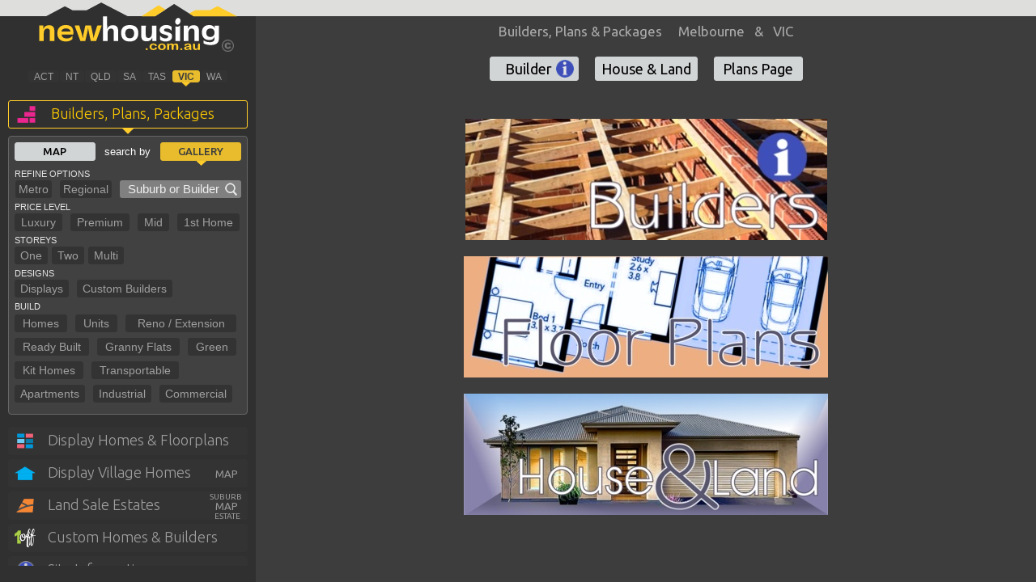

--- FILE ---
content_type: text/html; charset=UTF-8
request_url: https://www.newhousing.com.au/home-builders-melbourne-victoria/
body_size: 14481
content:
<html><head><base href="/" target="_self"><meta charset="UTF-8"><meta http-equiv="Content-type" content="text/html; charset=utf-8" /><meta id="viewport" name="viewport" content="width=device-width, initial-scale=1, maximum-scale=12.0, minimum-scale=1, user-scalable=yes"/><meta name="apple-mobile-web-app-capable" content="yes"><meta name="apple-mobile-web-app-status-bar-style" content="black"><meta name="format-detection" content="telephone=no" /><meta name="language" content="english" /><link rel="apple-touch-icon" href="https://www.newhousing.com.au/static/images/apple.png"/><link rel="apple-touch-icon" sizes="72x72" href="https://www.newhousing.com.au/static/images/apple.png"/><link rel="apple-touch-icon" sizes="114x114" href="https://www.newhousing.com.au/static/images/apple.png"/><link rel="shortcut icon" href="/favicon.ico" type="image/x-icon"><link rel="icon" href="/favicon.ico" type="image/x-icon"><meta property="fb:app_id" content="216521515210085"/><meta property="og:type" content="website"/><meta name="google-site-verification" content="oMJMV6JaLgUzw0p9zehQHe2OJrJfIYw1lIkenUHGFhk" /><meta name="description" content="Find Builders easily in Melbourne and Victoria. Search By Map, Suburb or Town and further refine your search for two ,storey luxury and first home buyers etc if you wish."><meta name="title" content="Locate Home Builders in Melbourne &amp; Victoria | newhousing.com.au"><meta property="og:description" content="Find Builders easily in Melbourne and Victoria. Search By Map, Suburb or Town and further refine your search for two ,storey luxury and first home buyers etc if you wish." /><meta property="og:title" content="Locate Home Builders in Melbourne &amp; Victoria | newhousing.com.au" /><meta property="og:image" content="https://www.newhousing.com.au/static/css/images/FBk-Builders.png" /><meta property="og:url" content="https://www.newhousing.com.au/home-builders-melbourne-victoria/"/><meta name="author" content="Newhousing.com.au"><script type="text/javascript"> var locations = { "public":"https://www.newhousing.com.au/", "static":"https://www.newhousing.com.au/static/", "client":"https://www.newhousing.com.au/client/", "img":"https://www.newhousing.com.au/img/", "record":"https://www.newhousing.com.au/record/", "admin":'https://www.newhousing.com.au/admin' }; window.state = 'VIC'; window.originalLocation = window.location.href; window.originalTitle = document.title;</script><link rel="stylesheet" type="text/css" media="screen, print, projection" href="https://www.newhousing.com.au/static/cascading/main.css" /><link rel='stylesheet' type='text/css' href='https://www.newhousing.com.au/static/css/displayGallery.less' media='screen'/><link rel='stylesheet' type='text/css' href='https://www.newhousing.com.au/static/css/customGallery.less' media='screen'/><link rel="stylesheet" href="https://code.jquery.com/ui/1.14.1/themes/base/jquery-ui.css"><link rel='stylesheet' type='text/css' href='https://www.newhousing.com.au/static/css/builders.less' media='screen'/><script rel=preconnect async src="//cdnjs.cloudflare.com/ajax/libs/jquery/3.5.1/jquery.min.js"></script><script rel=preconnect src="//cdnjs.cloudflare.com/ajax/libs/labjs/2.0.3/LAB.min.js"></script><script>
                    $LAB
                            .script("https://www.newhousing.com.au/static/javascript/head.js")
                            /*.script("https://cdnjs.cloudflare.com/ajax/libs/headjs/0.99/head.min.js")*/
                            /*.script("//s7.addthis.com/js/300/addthis_widget.js#pubid=ra-53db39927fd7d0fe")*/
                    ;
                </script><script type="text/javascript">
                    var temppa = '';
                    var tempurl = '';
                     temppa = "https://www.newhousing.com.au/static/css/images/fbshare.png";                      tempurl = "https://www.newhousing.com.au/home-builders-melbourne-victoria/"; 
                    var ogSettings = {
                        title : "Locate Home Builders in Melbourne &amp; Victoria | newhousing.com.au",
                        description : "Find Builders easily in Melbourne and Victoria. Search By Map, Suburb or Town and further refine your search for two ,storey luxury and first home buyers etc if you wish.",
                        image : temppa,
                        url : tempurl
                    };

                    window.ogSettings = ogSettings;
                    window.FBShareCurrentPage = function(){
                        var url = window.location.href;
                        url = url.replace('beta.', 'www.');
                        url = url.replace('https:', 'http:.');
                        window.open("https://www.facebook.com/sharer/sharer.php?u="+escape(url)+"&t="+document.title, '',
                            'menubar=no,toolbar=no,resizable=yes,scrollbars=yes,height=300,width=600');
                        }
                </script><script>
        window.readyFunc = function () {
            $LAB.script(["https://www.newhousing.com.au/static/javascript/pages/builders.js", "https://www.newhousing.com.au/static/javascript/pages/builderDetails.js"]).wait(function () {
                window.originalTitle = "Locate Home Builders in Melbourne &amp; Victoria | newhousing.com.au";
                window.originalLocation = "https://www.newhousing.com.au/home-builders-melbourne-victoria/";
                window.waitFor("builders", function () {
                                                            builders.initialize();

                    
                    
                                                                            });
            })
        }
    </script><title>Locate Home Builders in Melbourne &amp; Victoria | newhousing.com.au</title><script>
                (function(i,s,o,g,r,a,m){i['GoogleAnalyticsObject']=r;i[r]=i[r]||function(){
                            (i[r].q=i[r].q||[]).push(arguments)},i[r].l=1*new Date();a=s.createElement(o),
                        m=s.getElementsByTagName(o)[0];a.async=1;a.src=g;m.parentNode.insertBefore(a,m)
                })(window,document,'script','//www.google-analytics.com/analytics.js','ga');

                ga('create', 'UA-52487419-1', 'auto');
                ga('require', 'linkid', 'linkid.js');
                ga('require', 'displayfeatures');
                ga('send', 'pageview');

            </script></head><body><div class="pageWrapper"><div id='loader' class='loader'><div></div></div><div id='pageContainer' class='pageContainer'><div class="sideWrapper homebuilders"><div class="sideContent"><a href="/" class="goHome mobi"><svg class=" menu" xmlns="http://www.w3.org/2000/svg" xmlns:xlink="http://www.w3.org/1999/xlink" baseProfile="basic" height="26px" id="Layer_1" version="1.1" viewBox="0 0 32 32" width="26px" xml:space="preserve"><defs id="defs2999"/><path class="menu" d="M4 10h24c1.104 0 2-0.896 2-2s-0.896-2-2-2H4C2.896 6 2 6.9 2 8S2.896 10 4 10z M28 14H4c-1.104 0-2 0.896-2 2 s0.896 2 2 2h24c1.104 0 2-0.896 2-2S29.104 14 28 14z M28 22H4c-1.104 0-2 0.896-2 2s0.896 2 2 2h24c1.104 0 2-0.896 2-2 S29.104 22 28 22z" /></svg></a><a href="/" class="goFilter mobi"></a><a href="https://www.newhousing.com.au/" class="logo"><?xml version="1.0" encoding="UTF-8" ?><!DOCTYPE svg PUBLIC "-//W3C//DTD SVG 1.1//EN" "http://www.w3.org/Graphics/SVG/1.1/DTD/svg11.dtd"><svg class=" logo" width="270px" height="62px" viewBox="0 0 1430 327" version="1.1" xmlns="http://www.w3.org/2000/svg"><g id="#313030ff"><path fill="#313030" opacity="1.00" d=" M 540.42 0.00 L 540.99 0.00 C 542.46 1.33 544.31 2.09 546.06 2.99 C 602.74 32.37 659.36 61.88 716.05 91.22 C 744.98 91.47 773.95 91.39 802.89 91.26 C 832.25 91.42 861.63 91.38 891.00 91.28 C 914.06 76.49 937.02 61.53 960.04 46.66 C 978.85 34.50 997.68 22.37 1016.45 10.13 C 1049.38 30.65 1082.11 51.51 1114.97 72.15 C 1124.14 77.91 1133.29 83.68 1142.45 89.47 C 1143.58 90.10 1144.58 91.12 1145.93 91.32 C 1230.96 91.34 1315.98 91.32 1401.01 91.33 C 1409.84 91.19 1418.71 91.62 1427.52 91.10 C 1428.32 91.20 1429.15 91.30 1430.00 91.40 L 1430.00 304.71 C 1428.51 310.26 1425.34 315.37 1420.54 318.63 C 1413.64 323.95 1404.89 325.45 1396.56 327.00 L 34.35 327.00 C 24.11 325.58 13.14 323.14 5.77 315.32 C 2.75 312.40 1.37 308.40 0.00 304.55 L 0.00 91.41 C 60.01 91.26 120.01 91.43 180.02 91.32 C 221.40 69.47 262.65 47.32 303.97 25.34 L 304.87 25.32 C 321.96 34.12 338.94 43.15 356.09 51.82 C 385.69 51.93 415.31 51.97 444.91 51.80 C 476.96 35.00 508.71 17.57 540.85 0.92 L 540.42 0.00 M 553.16 91.30 L 553.02 91.95 C 552.49 145.03 552.95 198.16 552.68 251.26 C 562.61 251.95 572.74 251.33 582.75 251.56 C 582.85 234.06 582.73 216.55 582.81 199.04 C 583.10 191.50 584.36 183.41 589.45 177.49 C 595.08 170.42 605.65 169.01 613.71 172.22 C 620.18 174.95 622.48 182.55 622.44 189.03 C 622.47 209.86 622.47 230.69 622.44 251.52 C 632.23 251.59 642.02 251.50 651.81 251.56 C 651.93 231.07 651.83 210.56 651.86 190.06 C 651.81 180.88 651.03 171.34 646.82 163.02 C 643.66 156.70 637.47 152.32 630.71 150.56 C 621.38 148.11 611.33 148.22 602.08 151.00 C 591.78 154.14 583.68 162.83 580.51 173.02 C 578.87 172.29 580.21 170.32 579.87 169.01 C 579.83 143.12 579.87 117.22 579.78 91.33 C 570.90 91.34 562.03 91.40 553.16 91.30 M 1039.49 101.70 C 1027.27 105.46 1021.25 120.26 1024.14 132.10 C 1025.52 138.26 1030.29 144.24 1036.92 144.87 C 1042.98 145.59 1048.70 142.01 1052.29 137.35 C 1058.71 129.05 1060.43 116.52 1054.49 107.52 C 1051.33 102.69 1045.11 100.02 1039.49 101.70 M 930.68 159.64 C 925.00 165.19 922.04 173.17 922.26 181.06 C 922.09 188.74 925.76 196.61 932.35 200.76 C 944.69 208.64 959.67 210.12 972.86 215.95 C 978.19 217.94 979.14 225.42 975.34 229.28 C 969.86 234.87 961.29 235.63 953.92 234.72 C 942.62 233.60 932.67 226.79 925.58 218.20 L 924.77 217.97 C 925.07 226.59 924.52 235.27 925.04 243.86 C 935.21 251.78 948.30 255.05 961.04 254.86 C 972.03 254.94 983.73 252.66 992.25 245.27 C 999.38 239.43 1003.34 230.17 1002.94 220.99 C 1003.19 214.21 1000.71 207.06 995.22 202.83 C 989.67 198.66 982.98 196.43 976.43 194.37 C 968.94 191.97 960.86 191.04 953.96 187.06 C 949.23 184.27 948.98 176.75 953.50 173.64 C 961.08 168.24 971.26 168.71 979.83 171.23 C 987.77 173.40 994.26 178.81 999.87 184.61 C 999.72 176.14 999.78 167.67 999.83 159.19 C 990.09 150.61 976.78 147.12 964.00 147.43 C 951.98 147.45 939.39 151.01 930.68 159.64 M 265.11 167.09 C 255.69 179.87 254.00 196.72 255.97 212.06 C 257.75 226.15 265.64 239.61 278.03 246.86 C 291.74 255.10 308.61 256.22 324.10 253.73 C 335.16 251.74 345.99 246.93 353.83 238.71 C 354.67 231.71 353.85 224.38 354.24 217.25 L 353.20 217.68 C 346.78 226.50 337.00 233.18 325.98 234.36 C 315.60 235.43 304.28 235.54 294.97 230.14 C 287.80 226.02 283.59 217.87 283.59 209.69 C 308.39 209.66 333.19 209.67 357.99 209.68 C 358.37 209.63 359.11 209.52 359.48 209.46 C 359.72 199.69 360.66 189.76 358.29 180.16 C 355.99 169.76 350.08 159.69 340.56 154.43 C 328.63 147.74 314.36 146.85 301.00 148.06 C 287.16 149.31 273.40 155.65 265.11 167.09 M 711.61 148.88 C 701.90 150.52 692.28 154.27 685.01 161.08 C 675.42 169.92 671.28 183.24 671.11 196.00 C 670.59 210.27 673.02 225.52 682.16 236.98 C 690.46 247.64 703.82 253.00 716.96 254.37 C 729.44 255.51 742.44 254.97 754.15 250.13 C 766.35 245.24 775.94 234.62 779.84 222.11 C 783.75 209.53 783.84 195.85 781.06 183.02 C 778.16 169.43 768.32 157.60 755.38 152.48 C 741.56 146.98 726.16 146.75 711.61 148.88 M 1225.50 150.67 C 1213.98 154.48 1204.36 163.75 1200.53 175.31 C 1196.72 186.83 1196.79 199.41 1199.31 211.19 C 1201.92 223.36 1209.79 234.46 1220.94 240.20 C 1230.72 245.30 1242.17 246.38 1253.00 245.04 C 1262.18 243.88 1271.20 238.94 1275.80 230.71 C 1276.95 229.21 1277.05 226.95 1278.76 225.93 C 1278.58 229.95 1279.43 233.92 1279.20 237.94 C 1278.94 243.64 1276.88 249.62 1272.25 253.22 C 1267.41 257.23 1261.03 258.52 1254.95 259.17 C 1240.68 260.29 1225.75 258.21 1213.35 250.70 C 1211.57 249.94 1210.24 248.12 1208.26 247.99 C 1208.41 254.24 1208.41 260.50 1208.27 266.75 C 1208.95 267.70 1210.19 268.02 1211.18 268.61 C 1228.81 277.90 1249.51 279.65 1269.02 277.05 C 1279.88 275.51 1291.16 271.97 1298.92 263.82 C 1305.16 257.21 1307.71 247.93 1307.76 239.01 C 1307.79 209.72 1307.75 180.44 1307.78 151.15 C 1299.02 150.84 1290.16 151.37 1281.38 150.90 C 1281.19 156.50 1281.12 162.13 1281.45 167.73 C 1280.18 167.78 1280.28 166.09 1279.71 165.34 C 1275.16 156.25 1265.76 150.33 1255.91 148.59 C 1245.82 146.86 1235.23 147.44 1225.50 150.67 M 187.98 150.46 C 178.40 152.94 170.05 159.90 166.24 169.07 C 165.55 170.41 165.39 172.13 164.15 173.12 C 164.21 165.72 164.24 158.31 164.18 150.91 C 155.16 150.93 146.15 150.83 137.14 150.95 C 136.73 156.96 136.91 163.01 137.03 169.03 C 136.89 193.70 136.96 218.38 137.01 243.04 C 137.12 245.87 136.38 248.97 137.36 251.64 C 147.17 251.52 156.99 251.50 166.80 251.65 C 167.39 249.79 167.04 247.84 167.11 245.94 C 167.14 230.63 167.08 215.32 167.14 200.01 C 167.23 192.20 168.47 183.85 173.60 177.65 C 177.21 172.97 183.19 170.60 189.01 170.67 C 193.83 170.51 199.19 171.67 202.43 175.54 C 205.86 179.49 206.69 184.95 206.67 190.02 C 206.61 210.41 206.78 230.80 206.59 251.19 L 207.25 251.55 C 216.76 251.63 226.27 251.46 235.77 251.63 L 236.16 251.03 C 236.26 230.01 236.20 208.97 236.18 187.94 C 235.89 178.95 234.96 169.52 230.34 161.59 C 227.07 155.90 221.18 152.16 214.95 150.49 C 206.17 148.16 196.77 148.20 187.98 150.46 M 1113.79 160.75 C 1110.21 164.52 1108.56 169.49 1106.39 174.05 C 1106.46 166.39 1106.48 158.73 1106.42 151.07 C 1097.38 150.99 1088.32 151.07 1079.28 151.17 C 1079.40 184.62 1079.33 218.08 1079.32 251.53 C 1089.36 251.47 1099.42 251.72 1109.45 251.41 C 1109.26 237.62 1109.42 223.82 1109.37 210.03 C 1109.43 201.79 1108.82 193.29 1111.59 185.36 C 1113.79 178.83 1118.89 172.81 1125.87 171.31 C 1132.39 169.88 1140.58 170.29 1145.07 175.93 C 1149.13 180.93 1149.11 187.81 1149.04 193.92 C 1149.05 207.58 1149.16 221.27 1149.01 234.93 C 1149.38 240.46 1148.63 246.22 1149.35 251.61 C 1159.06 251.44 1168.78 251.63 1178.49 251.51 C 1178.41 230.32 1178.53 209.12 1178.43 187.93 C 1178.11 178.44 1177.12 168.36 1171.70 160.26 C 1166.72 152.89 1157.58 149.76 1149.05 149.10 C 1136.46 147.81 1122.29 150.66 1113.79 160.75 M 368.03 151.13 C 380.51 184.60 392.86 218.11 405.37 251.57 C 416.06 251.56 426.75 251.57 437.44 251.56 C 440.98 236.35 444.46 221.12 447.97 205.90 C 450.80 192.98 454.50 180.17 455.26 166.90 C 455.55 166.03 454.90 164.17 456.37 164.32 C 456.63 180.24 461.32 195.54 464.31 211.06 C 467.39 224.55 469.77 238.28 473.26 251.63 C 484.76 251.51 496.27 251.54 507.78 251.62 C 508.98 249.59 509.49 247.25 510.38 245.09 C 519.01 221.47 527.66 197.86 536.28 174.23 C 539.00 166.43 542.22 158.76 544.60 150.88 C 534.80 151.10 524.94 150.55 515.17 151.15 C 509.43 170.08 503.61 188.98 497.84 207.89 C 495.26 215.92 493.37 224.18 492.28 232.54 C 492.06 232.59 491.64 232.67 491.43 232.71 C 490.75 226.73 489.83 220.78 488.69 214.88 C 484.04 193.64 479.18 172.45 474.60 151.20 C 473.43 150.90 472.24 150.79 471.04 150.89 C 459.97 150.98 448.88 150.77 437.81 150.99 C 434.58 164.56 431.90 178.28 428.88 191.91 C 426.03 205.37 422.70 218.79 421.41 232.53 C 421.19 232.56 420.75 232.62 420.53 232.65 C 419.04 222.33 417.00 212.07 413.85 202.12 C 408.54 185.09 403.74 167.86 398.21 150.92 C 388.15 151.03 378.05 150.61 368.03 151.13 M 801.73 151.06 C 801.61 171.70 801.70 192.35 801.69 212.99 C 801.88 222.62 802.89 232.71 807.81 241.20 C 812.18 248.64 820.86 252.24 829.09 253.27 C 838.11 254.25 847.59 253.71 855.95 249.90 C 864.49 245.97 871.03 238.09 873.43 229.01 C 875.00 236.32 873.14 244.18 874.26 251.60 C 883.07 251.49 891.89 251.54 900.71 251.58 C 900.92 218.10 900.71 184.60 900.82 151.12 C 890.98 151.27 881.13 150.68 871.31 151.19 C 871.45 167.81 871.33 184.44 871.37 201.06 C 871.37 208.83 870.17 217.09 865.45 223.51 C 862.42 227.93 857.47 230.93 852.13 231.47 C 846.73 231.99 840.45 231.76 836.35 227.72 C 832.42 223.92 831.73 218.11 831.71 212.92 C 831.73 192.34 831.65 171.76 831.75 151.17 C 821.77 150.83 811.73 151.25 801.73 151.06 M 1043.51 157.64 C 1037.35 159.81 1030.25 158.84 1024.93 155.05 C 1024.68 187.01 1024.87 219.03 1024.84 251.02 L 1025.20 251.60 C 1035.05 251.49 1044.90 251.54 1054.76 251.58 C 1054.99 217.92 1054.73 184.24 1054.89 150.57 C 1051.49 153.49 1047.85 156.29 1043.51 157.64 M 873.51 268.75 C 869.88 269.59 866.37 271.12 863.50 273.50 C 853.88 281.37 853.74 298.49 863.97 305.93 C 870.85 310.97 880.00 311.44 888.16 310.17 C 894.33 309.02 901.18 305.99 903.58 299.74 C 905.29 295.84 900.65 292.09 896.99 293.34 C 894.38 293.98 893.16 296.58 891.56 298.46 C 887.18 303.88 878.21 304.32 873.00 299.90 C 868.42 295.55 868.08 288.10 870.50 282.57 C 873.72 275.41 884.26 274.06 889.85 279.13 C 891.69 280.67 892.93 282.85 894.95 284.21 C 898.11 285.96 903.35 283.97 903.29 279.97 C 902.67 276.19 899.55 273.47 896.42 271.61 C 889.53 267.68 881.15 267.12 873.51 268.75 M 929.47 268.69 C 924.67 269.72 919.97 271.91 916.66 275.61 C 911.22 281.70 910.26 291.05 913.56 298.39 C 916.65 305.15 923.72 309.33 930.89 310.40 C 939.15 311.61 948.38 310.50 954.95 304.93 C 963.98 297.34 964.05 281.62 955.02 274.00 C 948.06 268.05 938.17 267.14 929.47 268.69 M 972.96 269.10 C 971.41 270.19 970.60 272.13 970.76 274.01 C 970.84 284.69 970.64 295.38 970.86 306.06 C 971.96 312.40 982.70 312.47 983.66 306.03 C 983.99 299.68 983.54 293.31 983.90 286.96 C 984.27 283.85 984.72 280.33 987.16 278.10 C 989.66 276.25 993.00 276.05 995.98 276.49 C 998.98 277.03 1000.29 280.34 1000.26 283.08 C 1000.45 290.07 1000.29 297.07 1000.35 304.06 C 1000.37 305.60 1000.56 307.24 1001.55 308.50 C 1004.55 312.42 1012.29 311.38 1013.25 306.21 C 1013.88 298.81 1012.91 291.33 1013.83 283.94 C 1014.32 278.02 1021.68 274.49 1026.78 277.17 C 1029.12 278.56 1029.50 281.49 1029.55 283.97 C 1029.62 289.99 1029.56 296.01 1029.57 302.03 C 1029.59 304.14 1029.32 306.49 1030.69 308.30 C 1033.66 312.52 1041.90 311.41 1042.64 305.92 C 1042.87 299.62 1042.67 293.30 1042.74 286.99 C 1042.69 282.92 1043.09 278.59 1041.23 274.82 C 1039.41 271.46 1035.83 269.47 1032.21 268.64 C 1026.13 267.37 1019.26 268.12 1014.37 272.24 C 1013.40 272.71 1012.65 274.49 1011.43 273.85 C 1007.03 267.87 998.56 267.15 991.89 268.91 C 988.41 269.71 985.68 272.04 982.89 274.08 C 983.56 268.86 976.74 266.33 972.96 269.10 M 1094.94 269.17 C 1090.31 270.40 1085.18 272.96 1083.85 277.97 C 1082.33 283.12 1090.92 285.61 1093.26 281.33 C 1095.29 278.30 1098.37 275.76 1102.17 275.55 C 1105.73 275.32 1109.83 274.83 1112.92 277.03 C 1114.31 278.73 1115.55 281.27 1114.72 283.45 C 1108.50 284.85 1102.25 286.01 1095.98 287.05 C 1091.93 287.66 1087.73 288.76 1084.67 291.63 C 1081.26 294.68 1080.40 300.14 1082.90 304.01 C 1085.95 309.07 1092.30 310.97 1097.92 310.83 C 1104.38 310.99 1110.56 308.48 1115.88 304.97 C 1117.81 307.01 1119.45 309.61 1122.24 310.61 C 1125.12 311.45 1128.92 309.93 1129.80 306.92 C 1129.61 304.00 1127.91 301.41 1127.60 298.51 C 1126.83 291.21 1128.70 283.62 1126.36 276.51 C 1124.91 272.01 1120.32 269.54 1115.93 268.75 C 1109.00 267.58 1101.78 267.46 1094.94 269.17 M 1139.87 272.94 C 1139.76 280.61 1139.84 288.29 1139.83 295.97 C 1139.87 299.93 1140.84 304.29 1144.07 306.91 C 1149.54 311.37 1157.38 311.61 1163.88 309.57 C 1167.37 308.60 1169.90 305.93 1172.74 303.91 C 1172.62 305.89 1172.84 308.07 1174.53 309.40 C 1177.74 312.37 1184.37 310.67 1184.47 305.87 C 1184.53 294.94 1184.55 284.00 1184.46 273.06 C 1184.19 266.79 1173.68 266.20 1172.23 272.06 C 1171.48 277.66 1172.11 283.36 1171.87 289.00 C 1171.69 292.24 1172.08 296.01 1169.73 298.61 C 1166.90 301.93 1162.17 303.20 1157.99 302.24 C 1154.95 301.42 1153.02 298.44 1152.72 295.43 C 1152.05 289.65 1152.51 283.81 1152.38 278.00 C 1152.20 275.50 1152.94 272.69 1151.43 270.48 C 1148.55 266.34 1140.34 267.44 1139.87 272.94 M 835.39 299.45 C 832.24 300.24 829.62 303.73 831.01 306.98 C 833.39 312.52 843.42 312.08 844.59 305.91 C 845.41 301.07 839.48 298.07 835.39 299.45 M 1060.40 299.58 C 1057.21 300.50 1055.06 304.23 1056.61 307.35 C 1059.48 312.87 1069.81 311.68 1070.22 305.00 C 1069.84 300.44 1064.39 298.05 1060.40 299.58 Z" /><path fill="#313030" opacity="1.00" d=" M 289.40 176.30 C 294.89 171.84 302.05 170.04 309.01 169.75 C 318.94 169.23 330.02 171.39 336.79 179.29 C 339.11 182.30 341.27 186.57 340.27 190.29 C 320.99 190.13 301.70 190.25 282.42 190.23 C 282.27 184.80 285.09 179.53 289.40 176.30 Z" /><path fill="#313030" opacity="1.00" d=" M 1246.53 170.71 C 1254.90 169.34 1264.29 170.36 1271.00 176.00 C 1276.86 180.79 1279.48 188.56 1279.49 195.96 C 1279.71 203.86 1277.83 212.38 1271.97 218.05 C 1265.65 224.72 1255.64 226.00 1246.96 224.86 C 1239.30 223.99 1231.91 219.45 1228.68 212.30 C 1225.12 204.43 1225.00 195.20 1227.48 187.00 C 1230.05 178.49 1237.79 172.07 1246.53 170.71 Z" /><path fill="#313030" opacity="1.00" d=" M 716.55 172.75 C 725.76 170.85 736.07 170.85 744.50 175.51 C 751.43 179.37 754.20 187.51 755.11 194.95 C 756.01 203.62 755.90 212.87 751.87 220.82 C 748.28 227.88 741.00 232.74 733.16 233.63 C 724.73 234.87 715.36 233.85 708.51 228.38 C 701.85 223.00 699.01 214.28 698.35 206.02 C 697.76 197.87 698.21 189.06 702.82 182.02 C 705.83 177.15 711.06 174.05 716.55 172.75 Z" /><path fill="#313030" opacity="1.00" d=" M 932.34 276.53 C 937.71 274.74 944.53 276.47 947.31 281.69 C 949.72 286.45 949.72 292.49 947.26 297.24 C 942.95 305.23 929.16 304.82 925.70 296.27 C 922.76 289.44 924.37 279.03 932.34 276.53 Z" /><path fill="#313030" opacity="1.00" d=" M 1099.05 293.08 C 1104.38 291.77 1109.88 291.26 1115.15 289.71 C 1115.17 293.16 1115.17 297.09 1112.77 299.85 C 1109.45 303.19 1104.35 304.32 1099.80 303.68 C 1097.00 303.27 1093.98 301.09 1094.18 297.99 C 1094.10 295.29 1096.82 293.79 1099.05 293.08 Z" /></g><g id="#ffcc29ff"><path fill="#ffcc29" opacity="1.00" d=" M 808.48 87.46 C 844.02 64.40 879.67 41.50 915.15 18.35 C 930.14 27.75 945.12 37.16 960.04 46.66 C 937.02 61.53 914.06 76.49 891.00 91.28 C 861.63 91.38 832.25 91.42 802.89 91.26 C 804.59 89.79 806.60 88.72 808.48 87.46 Z" /><path fill="#ffcc29" opacity="1.00" d=" M 1251.57 49.55 C 1267.40 41.12 1283.26 32.74 1299.04 24.21 C 1326.50 38.24 1353.82 52.64 1381.23 66.79 C 1396.62 74.97 1412.32 82.61 1427.52 91.10 C 1418.71 91.62 1409.84 91.19 1401.01 91.33 C 1315.98 91.32 1230.96 91.34 1145.93 91.32 C 1144.58 91.12 1143.58 90.10 1142.45 89.47 C 1133.29 83.68 1124.14 77.91 1114.97 72.15 C 1128.16 63.88 1142.21 57.07 1155.94 49.76 C 1187.81 49.59 1219.73 50.01 1251.57 49.55 Z" /><path fill="#ffcc29" opacity="1.00" d=" M 265.11 167.09 C 273.40 155.65 287.16 149.31 301.00 148.06 C 314.36 146.85 328.63 147.74 340.56 154.43 C 350.08 159.69 355.99 169.76 358.29 180.16 C 360.66 189.76 359.72 199.69 359.48 209.46 C 359.11 209.52 358.37 209.63 357.99 209.68 C 333.19 209.67 308.39 209.66 283.59 209.69 C 283.59 217.87 287.80 226.02 294.97 230.14 C 304.28 235.54 315.60 235.43 325.98 234.36 C 337.00 233.18 346.78 226.50 353.20 217.68 L 354.24 217.25 C 353.85 224.38 354.67 231.71 353.83 238.71 C 345.99 246.93 335.16 251.74 324.10 253.73 C 308.61 256.22 291.74 255.10 278.03 246.86 C 265.64 239.61 257.75 226.15 255.97 212.06 C 254.00 196.72 255.69 179.87 265.11 167.09 M 289.40 176.30 C 285.09 179.53 282.27 184.80 282.42 190.23 C 301.70 190.25 320.99 190.13 340.27 190.29 C 341.27 186.57 339.11 182.30 336.79 179.29 C 330.02 171.39 318.94 169.23 309.01 169.75 C 302.05 170.04 294.89 171.84 289.40 176.30 Z" /><path fill="#ffcc29" opacity="1.00" d=" M 187.98 150.46 C 196.77 148.20 206.17 148.16 214.95 150.49 C 221.18 152.16 227.07 155.90 230.34 161.59 C 234.96 169.52 235.89 178.95 236.18 187.94 C 236.20 208.97 236.26 230.01 236.16 251.03 L 235.77 251.63 C 226.27 251.46 216.76 251.63 207.25 251.55 L 206.59 251.19 C 206.78 230.80 206.61 210.41 206.67 190.02 C 206.69 184.95 205.86 179.49 202.43 175.54 C 199.19 171.67 193.83 170.51 189.01 170.67 C 183.19 170.60 177.21 172.97 173.60 177.65 C 168.47 183.85 167.23 192.20 167.14 200.01 C 167.08 215.32 167.14 230.63 167.11 245.94 C 167.04 247.84 167.39 249.79 166.80 251.65 C 156.99 251.50 147.17 251.52 137.36 251.64 C 136.38 248.97 137.12 245.87 137.01 243.04 C 136.96 218.38 136.89 193.70 137.03 169.03 C 136.91 163.01 136.73 156.96 137.14 150.95 C 146.15 150.83 155.16 150.93 164.18 150.91 C 164.24 158.31 164.21 165.72 164.15 173.12 C 165.39 172.13 165.55 170.41 166.24 169.07 C 170.05 159.90 178.40 152.94 187.98 150.46 Z" /><path fill="#ffcc29" opacity="1.00" d=" M 368.03 151.13 C 378.05 150.61 388.15 151.03 398.21 150.92 C 403.74 167.86 408.54 185.09 413.85 202.12 C 417.00 212.07 419.04 222.33 420.53 232.65 C 420.75 232.62 421.19 232.56 421.41 232.53 C 422.70 218.79 426.03 205.37 428.88 191.91 C 431.90 178.28 434.58 164.56 437.81 150.99 C 448.88 150.77 459.97 150.98 471.04 150.89 C 472.24 150.79 473.43 150.90 474.60 151.20 C 479.18 172.45 484.04 193.64 488.69 214.88 C 489.83 220.78 490.75 226.73 491.43 232.71 C 491.64 232.67 492.06 232.59 492.28 232.54 C 493.37 224.18 495.26 215.92 497.84 207.89 C 503.61 188.98 509.43 170.08 515.17 151.15 C 524.94 150.55 534.80 151.10 544.60 150.88 C 542.22 158.76 539.00 166.43 536.28 174.23 C 527.66 197.86 519.01 221.47 510.38 245.09 C 509.49 247.25 508.98 249.59 507.78 251.62 C 496.27 251.54 484.76 251.51 473.26 251.63 C 469.77 238.28 467.39 224.55 464.31 211.06 C 461.32 195.54 456.63 180.24 456.37 164.32 C 454.90 164.17 455.55 166.03 455.26 166.90 C 454.50 180.17 450.80 192.98 447.97 205.90 C 444.46 221.12 440.98 236.35 437.44 251.56 C 426.75 251.57 416.06 251.56 405.37 251.57 C 392.86 218.11 380.51 184.60 368.03 151.13 Z" /><path fill="#ffcc29" opacity="1.00" d=" M 873.51 268.75 C 881.15 267.12 889.53 267.68 896.42 271.61 C 899.55 273.47 902.67 276.19 903.29 279.97 C 903.35 283.97 898.11 285.96 894.95 284.21 C 892.93 282.85 891.69 280.67 889.85 279.13 C 884.26 274.06 873.72 275.41 870.50 282.57 C 868.08 288.10 868.42 295.55 873.00 299.90 C 878.21 304.32 887.18 303.88 891.56 298.46 C 893.16 296.58 894.38 293.98 896.99 293.34 C 900.65 292.09 905.29 295.84 903.58 299.74 C 901.18 305.99 894.33 309.02 888.16 310.17 C 880.00 311.44 870.85 310.97 863.97 305.93 C 853.74 298.49 853.88 281.37 863.50 273.50 C 866.37 271.12 869.88 269.59 873.51 268.75 Z" /><path fill="#ffcc29" opacity="1.00" d=" M 929.47 268.69 C 938.17 267.14 948.06 268.05 955.02 274.00 C 964.05 281.62 963.98 297.34 954.95 304.93 C 948.38 310.50 939.15 311.61 930.89 310.40 C 923.72 309.33 916.65 305.15 913.56 298.39 C 910.26 291.05 911.22 281.70 916.66 275.61 C 919.97 271.91 924.67 269.72 929.47 268.69 M 932.34 276.53 C 924.37 279.03 922.76 289.44 925.70 296.27 C 929.16 304.82 942.95 305.23 947.26 297.24 C 949.72 292.49 949.72 286.45 947.31 281.69 C 944.53 276.47 937.71 274.74 932.34 276.53 Z" /><path fill="#ffcc29" opacity="1.00" d=" M 972.96 269.10 C 976.74 266.33 983.56 268.86 982.89 274.08 C 985.68 272.04 988.41 269.71 991.89 268.91 C 998.56 267.15 1007.03 267.87 1011.43 273.85 C 1012.65 274.49 1013.40 272.71 1014.37 272.24 C 1019.26 268.12 1026.13 267.37 1032.21 268.64 C 1035.83 269.47 1039.41 271.46 1041.23 274.82 C 1043.09 278.59 1042.69 282.92 1042.74 286.99 C 1042.67 293.30 1042.87 299.62 1042.64 305.92 C 1041.90 311.41 1033.66 312.52 1030.69 308.30 C 1029.32 306.49 1029.59 304.14 1029.57 302.03 C 1029.56 296.01 1029.62 289.99 1029.55 283.97 C 1029.50 281.49 1029.12 278.56 1026.78 277.17 C 1021.68 274.49 1014.32 278.02 1013.83 283.94 C 1012.91 291.33 1013.88 298.81 1013.25 306.21 C 1012.29 311.38 1004.55 312.42 1001.55 308.50 C 1000.56 307.24 1000.37 305.60 1000.35 304.06 C 1000.29 297.07 1000.45 290.07 1000.26 283.08 C 1000.29 280.34 998.98 277.03 995.98 276.49 C 993.00 276.05 989.66 276.25 987.16 278.10 C 984.72 280.33 984.27 283.85 983.90 286.96 C 983.54 293.31 983.99 299.68 983.66 306.03 C 982.70 312.47 971.96 312.40 970.86 306.06 C 970.64 295.38 970.84 284.69 970.76 274.01 C 970.60 272.13 971.41 270.19 972.96 269.10 Z" /><path fill="#ffcc29" opacity="1.00" d=" M 1094.94 269.17 C 1101.78 267.46 1109.00 267.58 1115.93 268.75 C 1120.32 269.54 1124.91 272.01 1126.36 276.51 C 1128.70 283.62 1126.83 291.21 1127.60 298.51 C 1127.91 301.41 1129.61 304.00 1129.80 306.92 C 1128.92 309.93 1125.12 311.45 1122.24 310.61 C 1119.45 309.61 1117.81 307.01 1115.88 304.97 C 1110.56 308.48 1104.38 310.99 1097.92 310.83 C 1092.30 310.97 1085.95 309.07 1082.90 304.01 C 1080.40 300.14 1081.26 294.68 1084.67 291.63 C 1087.73 288.76 1091.93 287.66 1095.98 287.05 C 1102.25 286.01 1108.50 284.85 1114.72 283.45 C 1115.55 281.27 1114.31 278.73 1112.92 277.03 C 1109.83 274.83 1105.73 275.32 1102.17 275.55 C 1098.37 275.76 1095.29 278.30 1093.26 281.33 C 1090.92 285.61 1082.33 283.12 1083.85 277.97 C 1085.18 272.96 1090.31 270.40 1094.94 269.17 M 1099.05 293.08 C 1096.82 293.79 1094.10 295.29 1094.18 297.99 C 1093.98 301.09 1097.00 303.27 1099.80 303.68 C 1104.35 304.32 1109.45 303.19 1112.77 299.85 C 1115.17 297.09 1115.17 293.16 1115.15 289.71 C 1109.88 291.26 1104.38 291.77 1099.05 293.08 Z" /><path fill="#ffcc29" opacity="1.00" d=" M 1139.87 272.94 C 1140.34 267.44 1148.55 266.34 1151.43 270.48 C 1152.94 272.69 1152.20 275.50 1152.38 278.00 C 1152.51 283.81 1152.05 289.65 1152.72 295.43 C 1153.02 298.44 1154.95 301.42 1157.99 302.24 C 1162.17 303.20 1166.90 301.93 1169.73 298.61 C 1172.08 296.01 1171.69 292.24 1171.87 289.00 C 1172.11 283.36 1171.48 277.66 1172.23 272.06 C 1173.68 266.20 1184.19 266.79 1184.46 273.06 C 1184.55 284.00 1184.53 294.94 1184.47 305.87 C 1184.37 310.67 1177.74 312.37 1174.53 309.40 C 1172.84 308.07 1172.62 305.89 1172.74 303.91 C 1169.90 305.93 1167.37 308.60 1163.88 309.57 C 1157.38 311.61 1149.54 311.37 1144.07 306.91 C 1140.84 304.29 1139.87 299.93 1139.83 295.97 C 1139.84 288.29 1139.76 280.61 1139.87 272.94 Z" /><path fill="#ffcc29" opacity="1.00" d=" M 835.39 299.45 C 839.48 298.07 845.41 301.07 844.59 305.91 C 843.42 312.08 833.39 312.52 831.01 306.98 C 829.62 303.73 832.24 300.24 835.39 299.45 Z" /><path fill="#ffcc29" opacity="1.00" d=" M 1060.40 299.58 C 1064.39 298.05 1069.84 300.44 1070.22 305.00 C 1069.81 311.68 1059.48 312.87 1056.61 307.35 C 1055.06 304.23 1057.21 300.50 1060.40 299.58 Z" /></g><g id="#fefefeff"><path fill="#fefefe" opacity="1.00" d=" M 553.16 91.30 C 562.03 91.40 570.90 91.34 579.78 91.33 C 579.87 117.22 579.83 143.12 579.87 169.01 C 580.21 170.32 578.87 172.29 580.51 173.02 C 583.68 162.83 591.78 154.14 602.08 151.00 C 611.33 148.22 621.38 148.11 630.71 150.56 C 637.47 152.32 643.66 156.70 646.82 163.02 C 651.03 171.34 651.81 180.88 651.86 190.06 C 651.83 210.56 651.93 231.07 651.81 251.56 C 642.02 251.50 632.23 251.59 622.44 251.52 C 622.47 230.69 622.47 209.86 622.44 189.03 C 622.48 182.55 620.18 174.95 613.71 172.22 C 605.65 169.01 595.08 170.42 589.45 177.49 C 584.36 183.41 583.10 191.50 582.81 199.04 C 582.73 216.55 582.85 234.06 582.75 251.56 C 572.74 251.33 562.61 251.95 552.68 251.26 C 552.95 198.16 552.49 145.03 553.02 91.95 L 553.16 91.30 Z" /><path fill="#fefefe" opacity="1.00" d=" M 1039.49 101.70 C 1045.11 100.02 1051.33 102.69 1054.49 107.52 C 1060.43 116.52 1058.71 129.05 1052.29 137.35 C 1048.70 142.01 1042.98 145.59 1036.92 144.87 C 1030.29 144.24 1025.52 138.26 1024.14 132.10 C 1021.25 120.26 1027.27 105.46 1039.49 101.70 Z" /><path fill="#fefefe" opacity="1.00" d=" M 930.68 159.64 C 939.39 151.01 951.98 147.45 964.00 147.43 C 976.78 147.12 990.09 150.61 999.83 159.19 C 999.78 167.67 999.72 176.14 999.87 184.61 C 994.26 178.81 987.77 173.40 979.83 171.23 C 971.26 168.71 961.08 168.24 953.50 173.64 C 948.98 176.75 949.23 184.27 953.96 187.06 C 960.86 191.04 968.94 191.97 976.43 194.37 C 982.98 196.43 989.67 198.66 995.22 202.83 C 1000.71 207.06 1003.19 214.21 1002.94 220.99 C 1003.34 230.17 999.38 239.43 992.25 245.27 C 983.73 252.66 972.03 254.94 961.04 254.86 C 948.30 255.05 935.21 251.78 925.04 243.86 C 924.52 235.27 925.07 226.59 924.77 217.97 L 925.58 218.20 C 932.67 226.79 942.62 233.60 953.92 234.72 C 961.29 235.63 969.86 234.87 975.34 229.28 C 979.14 225.42 978.19 217.94 972.86 215.95 C 959.67 210.12 944.69 208.64 932.35 200.76 C 925.76 196.61 922.09 188.74 922.26 181.06 C 922.04 173.17 925.00 165.19 930.68 159.64 Z" /><path fill="#fefefe" opacity="1.00" d=" M 711.61 148.88 C 726.16 146.75 741.56 146.98 755.38 152.48 C 768.32 157.60 778.16 169.43 781.06 183.02 C 783.84 195.85 783.75 209.53 779.84 222.11 C 775.94 234.62 766.35 245.24 754.15 250.13 C 742.44 254.97 729.44 255.51 716.96 254.37 C 703.82 253.00 690.46 247.64 682.16 236.98 C 673.02 225.52 670.59 210.27 671.11 196.00 C 671.28 183.24 675.42 169.92 685.01 161.08 C 692.28 154.27 701.90 150.52 711.61 148.88 M 716.55 172.75 C 711.06 174.05 705.83 177.15 702.82 182.02 C 698.21 189.06 697.76 197.87 698.35 206.02 C 699.01 214.28 701.85 223.00 708.51 228.38 C 715.36 233.85 724.73 234.87 733.16 233.63 C 741.00 232.74 748.28 227.88 751.87 220.82 C 755.90 212.87 756.01 203.62 755.11 194.95 C 754.20 187.51 751.43 179.37 744.50 175.51 C 736.07 170.85 725.76 170.85 716.55 172.75 Z" /><path fill="#fefefe" opacity="1.00" d=" M 1225.50 150.67 C 1235.23 147.44 1245.82 146.86 1255.91 148.59 C 1265.76 150.33 1275.16 156.25 1279.71 165.34 C 1280.28 166.09 1280.18 167.78 1281.45 167.73 C 1281.12 162.13 1281.19 156.50 1281.38 150.90 C 1290.16 151.37 1299.02 150.84 1307.78 151.15 C 1307.75 180.44 1307.79 209.72 1307.76 239.01 C 1307.71 247.93 1305.16 257.21 1298.92 263.82 C 1291.16 271.97 1279.88 275.51 1269.02 277.05 C 1249.51 279.65 1228.81 277.90 1211.18 268.61 C 1210.19 268.02 1208.95 267.70 1208.27 266.75 C 1208.41 260.50 1208.41 254.24 1208.26 247.99 C 1210.24 248.12 1211.57 249.94 1213.35 250.70 C 1225.75 258.21 1240.68 260.29 1254.95 259.17 C 1261.03 258.52 1267.41 257.23 1272.25 253.22 C 1276.88 249.62 1278.94 243.64 1279.20 237.94 C 1279.43 233.92 1278.58 229.95 1278.76 225.93 C 1277.05 226.95 1276.95 229.21 1275.80 230.71 C 1271.20 238.94 1262.18 243.88 1253.00 245.04 C 1242.17 246.38 1230.72 245.30 1220.94 240.20 C 1209.79 234.46 1201.92 223.36 1199.31 211.19 C 1196.79 199.41 1196.72 186.83 1200.53 175.31 C 1204.36 163.75 1213.98 154.48 1225.50 150.67 M 1246.53 170.71 C 1237.79 172.07 1230.05 178.49 1227.48 187.00 C 1225.00 195.20 1225.12 204.43 1228.68 212.30 C 1231.91 219.45 1239.30 223.99 1246.96 224.86 C 1255.64 226.00 1265.65 224.72 1271.97 218.05 C 1277.83 212.38 1279.71 203.86 1279.49 195.96 C 1279.48 188.56 1276.86 180.79 1271.00 176.00 C 1264.29 170.36 1254.90 169.34 1246.53 170.71 Z" /><path fill="#fefefe" opacity="1.00" d=" M 1113.79 160.75 C 1122.29 150.66 1136.46 147.81 1149.05 149.10 C 1157.58 149.76 1166.72 152.89 1171.70 160.26 C 1177.12 168.36 1178.11 178.44 1178.43 187.93 C 1178.53 209.12 1178.41 230.32 1178.49 251.51 C 1168.78 251.63 1159.06 251.44 1149.35 251.61 C 1148.63 246.22 1149.38 240.46 1149.01 234.93 C 1149.16 221.27 1149.05 207.58 1149.04 193.92 C 1149.11 187.81 1149.13 180.93 1145.07 175.93 C 1140.58 170.29 1132.39 169.88 1125.87 171.31 C 1118.89 172.81 1113.79 178.83 1111.59 185.36 C 1108.82 193.29 1109.43 201.79 1109.37 210.03 C 1109.42 223.82 1109.26 237.62 1109.45 251.41 C 1099.42 251.72 1089.36 251.47 1079.32 251.53 C 1079.33 218.08 1079.40 184.62 1079.28 151.17 C 1088.32 151.07 1097.38 150.99 1106.42 151.07 C 1106.48 158.73 1106.46 166.39 1106.39 174.05 C 1108.56 169.49 1110.21 164.52 1113.79 160.75 Z" /><path fill="#fefefe" opacity="1.00" d=" M 801.73 151.06 C 811.73 151.25 821.77 150.83 831.75 151.17 C 831.65 171.76 831.73 192.34 831.71 212.92 C 831.73 218.11 832.42 223.92 836.35 227.72 C 840.45 231.76 846.73 231.99 852.13 231.47 C 857.47 230.93 862.42 227.93 865.45 223.51 C 870.17 217.09 871.37 208.83 871.37 201.06 C 871.33 184.44 871.45 167.81 871.31 151.19 C 881.13 150.68 890.98 151.27 900.82 151.12 C 900.71 184.60 900.92 218.10 900.71 251.58 C 891.89 251.54 883.07 251.49 874.26 251.60 C 873.14 244.18 875.00 236.32 873.43 229.01 C 871.03 238.09 864.49 245.97 855.95 249.90 C 847.59 253.71 838.11 254.25 829.09 253.27 C 820.86 252.24 812.18 248.64 807.81 241.20 C 802.89 232.71 801.88 222.62 801.69 212.99 C 801.70 192.35 801.61 171.70 801.73 151.06 Z" /><path fill="#fefefe" opacity="1.00" d=" M 1043.51 157.64 C 1047.85 156.29 1051.49 153.49 1054.89 150.57 C 1054.73 184.24 1054.99 217.92 1054.76 251.58 C 1044.90 251.54 1035.05 251.49 1025.20 251.60 L 1024.84 251.02 C 1024.87 219.03 1024.68 187.01 1024.93 155.05 C 1030.25 158.84 1037.35 159.81 1043.51 157.64 Z" /></g></svg></a><div class="copyright_clear"></div><div class="stateSelect "><a href="/act/">ACT</a><a href="/nt/">NT</a><a href="/qld/">QLD</a><a href="/sa/">SA</a><a href="/tas/">TAS</a><a href="/vic/" class="active">VIC<img width="10" height="5" title=""  src="https://www.newhousing.com.au/static/css/images/menu/menu_downarrow.png" alt="down"/></a><a href="/wa/">WA</a></div><a class="mainMenu" href="/"><span>MAIN MENU</span><span>(show)</span></a><div class="scroller"><div class="menuNav active"><a href="https://www.newhousing.com.au/home-builders-melbourne-victoria/"
                                                   class="menuItem active homebuilders "><h2>Builders, Plans, Packages</h2></a><img width="44" height="23" title=""  src="https://www.newhousing.com.au/static/css/images/menu/menu_downarrow.png" alt="down"/></div><div class="activeMenuContent homebuilders"><div class="menuImages buildersMenu"><div class="viewMethod"><a data-mode="M"><h3>MAP</h3><img width="12" height="6" title="" alt="" src="[data-uri]"></a><span> search by </span><a class="selected" data-mode="G"><h3>GALLERY</h3><img width="12" height="6" title="" alt="" src="[data-uri]"></a></div><div class="startMenu"><div class="sideHeader">REFINE OPTIONS</div><div class="button spc multi refineOptions"><a class="option" data-option="metro">Metro</a><a class="option" data-option="regional">Regional</a><label><input class="search input" type="search" placeholder="Suburb or Builder"/></label></div><div class="sideHeader">PRICE LEVEL</div><div class="button spc multi priceLevel"><a id="builders_luxury" class="option" data-option="luxury"
                           >Luxury</a><a id="builders_premium" class="option" data-option="premium"
                           >Premium</a><a id="builders_mid" class="option" data-option="mid" >Mid</a><a id="builders_first" class="option" data-option="first" >1st
                            Home</a></div><div class="sideHeader">STOREYS</div><div class="sideHeader houseLand ns"><img src="https://www.newhousing.com.au/static/css/images/18-blStricks.png"
                                                              style="position:absolute; left:-55px; top:8px; z-index: 2; height:13px;"/>PACKAGES
                    </div><div class="button spc multi stories"><a id="builders_twoStory" class="option" data-option="1story" >One</a><a id="builders_twoStory" class="option" data-option="2story" >Two</a><a id="builders_threeStory" class="option" data-option="3story"
                           >Multi</a><a class="option houseLand ns" data-option="house" >House & Land</a></div><div class="sideHeader"><img class="ns" src="https://www.newhousing.com.au/static/css/images/18-blStricks.png"
                                                 style="position:absolute; left:73px; top:8px; z-index: 2; height:13px;"/>DESIGNS
                    </div><div class="button spc multi designs"><a class="option" data-option="disp" >Displays</a><a class="option ns" data-option="range" >Plan Range</a><a class="option" data-option="indi" >Custom Builders</a></div><div class="sideHeader">BUILD</div><div class="button spc multi constructionTypes"><a id="builders_home" class="option" data-option="home" >Homes</a><a id="builders_units" class="option" data-option="unit" >Units</a><a id="builders_renovations" class="option" data-option="reno" >Reno /
                            Extension</a><br/><a id="builders_ready" class="option" data-option="ready" >Ready
                            Built</a><a id="builders_granny" class="option" data-option="granny" >Granny
                            Flats</a><a id="builders_green" class="option" data-option="geco"
                           >Green</a><br/><a id="builders_kit" class="option" data-option="kit" >Kit Homes</a><a id="builders_trans" class="option" data-option="trans" >Transportable</a><br/><a id="builders_apartments" class="option" data-option="apart" >Apartments</a><a id="builders_industrial" class="option" data-option="industrial" >Industrial</a><a id="builders_commercial" class="option" data-option="commercial" >Commercial</a></div></div></div></div><div class="menuNav"><div><a href="/show-display-homes-melbourne-victoria/"
                                   class="menuItem displaygallery "><h2>Display Homes &amp; Floorplans
                                                                                                                    </h2></a><a href="/locate-display-villages-melbourne-victoria/"
                                   class="menuItem displayhomes "><h2>Display Village Homes
                                                                                                                                <div class="menuMap">MAP</div></h2></a><a href="/locate-land-estates-melbourne-victoria/"
                                   class="menuItem landestates "><h2>Land Sale Estates
                                                                                                                                                                        <div class="menuMap mTop">SUBURB</div><div class="menuMap">MAP</div><div class="menuMap mBottom">ESTATE</div></h2></a><a href="/custom-home-design-builders-melbourne-victoria/"
                                   class="menuItem customgallery "><h2>Custom Homes &amp; Builders
                                                                                                                    </h2></a><div class="infohoverbox"><div class="siteInformation"><h2>Site Information</h2></div><div class="infomenu"><a href="https://www.newhousing.com.au/">Home</a><a href='https://www.newhousing.com.au/privacy/'>Privacy Policy</a><a href='https://www.newhousing.com.au/about/'>About</a><a href='https://www.newhousing.com.au/sitemap/'>Sitemap</a><a href='https://www.newhousing.com.au/disclaimer/'>Disclaimer</a><a href='https://www.newhousing.com.au/contact/'>Contact</a></div></div></div><div class="qi_expand_info"></div></div></div><div class="menuInfo"></div></div></div><script type="application/javascript">
        /*var $('.infomenu') = $('.infomenu'); //loads elements into variables*/
        /*var $('.siteInformation') = $('.siteInformation'); //loads elements into variables*/
        var siteinfolocation = $('.siteInformation').position(); //gets the relative position of the element
        var siteinfooffset = $('.siteInformation').offset(); //gets the absolute position of the element
        var height = window.innerHeight; //gets the height of the displayed page
        var calcHeight = siteinfooffset.top+105; //calculates the height of the element if shown on the page
        var temp = 0;
        var siteInfoHover = function() {
            //function to control what happens when the site information button is hovered over
            $('.infomenu').css({top: siteinfolocation.top}); //resets the element position
            if ($('.siteInformation').hasClass('selected')) {
                $('.siteInformation').removeClass('selected');
                temp = siteinfolocation.top;
                $('.infomenu').animate({top: temp}, 50, function () {
                    $('.infomenu').hide();
                });
            }
            else {
                $('.siteInformation').addClass('selected');
                //if the element will fall off the page
                if (calcHeight > height) {
                    //shows $('.infomenu') box up
                    $('.infomenu').css({top: siteinfooffset.top});
                    temp = siteinfolocation.top - 75;
                    $('.infomenu').show().animate({top: temp}, 150, function () {
                    });
                } else {
                    //shows $('.infomenu') box down
                    $('.infomenu').css({top: siteinfolocation.top});
                    temp = siteinfolocation.top + 35;
                    $('.infomenu').show().animate({top: temp}, 150, function () {
                    });
                }
            }
        };
        var siteInfoClick = function(){
            //function to control what happens when the site information button is clicked
            $('.infomenu').css({top:siteinfolocation.top}); //resets the element position
            if($('.siteInformation').hasClass('selected')){
                $('.siteInformation').removeClass('selected').blur();
                temp = siteinfolocation.top;
                $('.infomenu').animate({top: temp}, 50, function(){$('.infomenu').hide()});
            }else{
                $('.siteInformation').addClass('selected');
                $('.infomenu').css({top:siteinfooffset.top});
                temp = siteinfolocation.top-75;
                $('.infomenu').show().animate({top: temp}, 150, function(){
                });
            }
        };
        $('.infohoverbox').off().hover(siteInfoHover);
    </script><div class="buildersFilter slideMenu slideFilter"><div></div><div><div class="logo"><a  href="/"><?xml version="1.0" encoding="UTF-8" ?><!DOCTYPE svg PUBLIC "-//W3C//DTD SVG 1.1//EN" "http://www.w3.org/Graphics/SVG/1.1/DTD/svg11.dtd"><svg class=" logo" width="200px" height="46px" viewBox="0 0 1430 327" version="1.1" xmlns="http://www.w3.org/2000/svg"><g id="#313030ff"><path fill="#313030" opacity="1.00" d=" M 540.42 0.00 L 540.99 0.00 C 542.46 1.33 544.31 2.09 546.06 2.99 C 602.74 32.37 659.36 61.88 716.05 91.22 C 744.98 91.47 773.95 91.39 802.89 91.26 C 832.25 91.42 861.63 91.38 891.00 91.28 C 914.06 76.49 937.02 61.53 960.04 46.66 C 978.85 34.50 997.68 22.37 1016.45 10.13 C 1049.38 30.65 1082.11 51.51 1114.97 72.15 C 1124.14 77.91 1133.29 83.68 1142.45 89.47 C 1143.58 90.10 1144.58 91.12 1145.93 91.32 C 1230.96 91.34 1315.98 91.32 1401.01 91.33 C 1409.84 91.19 1418.71 91.62 1427.52 91.10 C 1428.32 91.20 1429.15 91.30 1430.00 91.40 L 1430.00 304.71 C 1428.51 310.26 1425.34 315.37 1420.54 318.63 C 1413.64 323.95 1404.89 325.45 1396.56 327.00 L 34.35 327.00 C 24.11 325.58 13.14 323.14 5.77 315.32 C 2.75 312.40 1.37 308.40 0.00 304.55 L 0.00 91.41 C 60.01 91.26 120.01 91.43 180.02 91.32 C 221.40 69.47 262.65 47.32 303.97 25.34 L 304.87 25.32 C 321.96 34.12 338.94 43.15 356.09 51.82 C 385.69 51.93 415.31 51.97 444.91 51.80 C 476.96 35.00 508.71 17.57 540.85 0.92 L 540.42 0.00 M 553.16 91.30 L 553.02 91.95 C 552.49 145.03 552.95 198.16 552.68 251.26 C 562.61 251.95 572.74 251.33 582.75 251.56 C 582.85 234.06 582.73 216.55 582.81 199.04 C 583.10 191.50 584.36 183.41 589.45 177.49 C 595.08 170.42 605.65 169.01 613.71 172.22 C 620.18 174.95 622.48 182.55 622.44 189.03 C 622.47 209.86 622.47 230.69 622.44 251.52 C 632.23 251.59 642.02 251.50 651.81 251.56 C 651.93 231.07 651.83 210.56 651.86 190.06 C 651.81 180.88 651.03 171.34 646.82 163.02 C 643.66 156.70 637.47 152.32 630.71 150.56 C 621.38 148.11 611.33 148.22 602.08 151.00 C 591.78 154.14 583.68 162.83 580.51 173.02 C 578.87 172.29 580.21 170.32 579.87 169.01 C 579.83 143.12 579.87 117.22 579.78 91.33 C 570.90 91.34 562.03 91.40 553.16 91.30 M 1039.49 101.70 C 1027.27 105.46 1021.25 120.26 1024.14 132.10 C 1025.52 138.26 1030.29 144.24 1036.92 144.87 C 1042.98 145.59 1048.70 142.01 1052.29 137.35 C 1058.71 129.05 1060.43 116.52 1054.49 107.52 C 1051.33 102.69 1045.11 100.02 1039.49 101.70 M 930.68 159.64 C 925.00 165.19 922.04 173.17 922.26 181.06 C 922.09 188.74 925.76 196.61 932.35 200.76 C 944.69 208.64 959.67 210.12 972.86 215.95 C 978.19 217.94 979.14 225.42 975.34 229.28 C 969.86 234.87 961.29 235.63 953.92 234.72 C 942.62 233.60 932.67 226.79 925.58 218.20 L 924.77 217.97 C 925.07 226.59 924.52 235.27 925.04 243.86 C 935.21 251.78 948.30 255.05 961.04 254.86 C 972.03 254.94 983.73 252.66 992.25 245.27 C 999.38 239.43 1003.34 230.17 1002.94 220.99 C 1003.19 214.21 1000.71 207.06 995.22 202.83 C 989.67 198.66 982.98 196.43 976.43 194.37 C 968.94 191.97 960.86 191.04 953.96 187.06 C 949.23 184.27 948.98 176.75 953.50 173.64 C 961.08 168.24 971.26 168.71 979.83 171.23 C 987.77 173.40 994.26 178.81 999.87 184.61 C 999.72 176.14 999.78 167.67 999.83 159.19 C 990.09 150.61 976.78 147.12 964.00 147.43 C 951.98 147.45 939.39 151.01 930.68 159.64 M 265.11 167.09 C 255.69 179.87 254.00 196.72 255.97 212.06 C 257.75 226.15 265.64 239.61 278.03 246.86 C 291.74 255.10 308.61 256.22 324.10 253.73 C 335.16 251.74 345.99 246.93 353.83 238.71 C 354.67 231.71 353.85 224.38 354.24 217.25 L 353.20 217.68 C 346.78 226.50 337.00 233.18 325.98 234.36 C 315.60 235.43 304.28 235.54 294.97 230.14 C 287.80 226.02 283.59 217.87 283.59 209.69 C 308.39 209.66 333.19 209.67 357.99 209.68 C 358.37 209.63 359.11 209.52 359.48 209.46 C 359.72 199.69 360.66 189.76 358.29 180.16 C 355.99 169.76 350.08 159.69 340.56 154.43 C 328.63 147.74 314.36 146.85 301.00 148.06 C 287.16 149.31 273.40 155.65 265.11 167.09 M 711.61 148.88 C 701.90 150.52 692.28 154.27 685.01 161.08 C 675.42 169.92 671.28 183.24 671.11 196.00 C 670.59 210.27 673.02 225.52 682.16 236.98 C 690.46 247.64 703.82 253.00 716.96 254.37 C 729.44 255.51 742.44 254.97 754.15 250.13 C 766.35 245.24 775.94 234.62 779.84 222.11 C 783.75 209.53 783.84 195.85 781.06 183.02 C 778.16 169.43 768.32 157.60 755.38 152.48 C 741.56 146.98 726.16 146.75 711.61 148.88 M 1225.50 150.67 C 1213.98 154.48 1204.36 163.75 1200.53 175.31 C 1196.72 186.83 1196.79 199.41 1199.31 211.19 C 1201.92 223.36 1209.79 234.46 1220.94 240.20 C 1230.72 245.30 1242.17 246.38 1253.00 245.04 C 1262.18 243.88 1271.20 238.94 1275.80 230.71 C 1276.95 229.21 1277.05 226.95 1278.76 225.93 C 1278.58 229.95 1279.43 233.92 1279.20 237.94 C 1278.94 243.64 1276.88 249.62 1272.25 253.22 C 1267.41 257.23 1261.03 258.52 1254.95 259.17 C 1240.68 260.29 1225.75 258.21 1213.35 250.70 C 1211.57 249.94 1210.24 248.12 1208.26 247.99 C 1208.41 254.24 1208.41 260.50 1208.27 266.75 C 1208.95 267.70 1210.19 268.02 1211.18 268.61 C 1228.81 277.90 1249.51 279.65 1269.02 277.05 C 1279.88 275.51 1291.16 271.97 1298.92 263.82 C 1305.16 257.21 1307.71 247.93 1307.76 239.01 C 1307.79 209.72 1307.75 180.44 1307.78 151.15 C 1299.02 150.84 1290.16 151.37 1281.38 150.90 C 1281.19 156.50 1281.12 162.13 1281.45 167.73 C 1280.18 167.78 1280.28 166.09 1279.71 165.34 C 1275.16 156.25 1265.76 150.33 1255.91 148.59 C 1245.82 146.86 1235.23 147.44 1225.50 150.67 M 187.98 150.46 C 178.40 152.94 170.05 159.90 166.24 169.07 C 165.55 170.41 165.39 172.13 164.15 173.12 C 164.21 165.72 164.24 158.31 164.18 150.91 C 155.16 150.93 146.15 150.83 137.14 150.95 C 136.73 156.96 136.91 163.01 137.03 169.03 C 136.89 193.70 136.96 218.38 137.01 243.04 C 137.12 245.87 136.38 248.97 137.36 251.64 C 147.17 251.52 156.99 251.50 166.80 251.65 C 167.39 249.79 167.04 247.84 167.11 245.94 C 167.14 230.63 167.08 215.32 167.14 200.01 C 167.23 192.20 168.47 183.85 173.60 177.65 C 177.21 172.97 183.19 170.60 189.01 170.67 C 193.83 170.51 199.19 171.67 202.43 175.54 C 205.86 179.49 206.69 184.95 206.67 190.02 C 206.61 210.41 206.78 230.80 206.59 251.19 L 207.25 251.55 C 216.76 251.63 226.27 251.46 235.77 251.63 L 236.16 251.03 C 236.26 230.01 236.20 208.97 236.18 187.94 C 235.89 178.95 234.96 169.52 230.34 161.59 C 227.07 155.90 221.18 152.16 214.95 150.49 C 206.17 148.16 196.77 148.20 187.98 150.46 M 1113.79 160.75 C 1110.21 164.52 1108.56 169.49 1106.39 174.05 C 1106.46 166.39 1106.48 158.73 1106.42 151.07 C 1097.38 150.99 1088.32 151.07 1079.28 151.17 C 1079.40 184.62 1079.33 218.08 1079.32 251.53 C 1089.36 251.47 1099.42 251.72 1109.45 251.41 C 1109.26 237.62 1109.42 223.82 1109.37 210.03 C 1109.43 201.79 1108.82 193.29 1111.59 185.36 C 1113.79 178.83 1118.89 172.81 1125.87 171.31 C 1132.39 169.88 1140.58 170.29 1145.07 175.93 C 1149.13 180.93 1149.11 187.81 1149.04 193.92 C 1149.05 207.58 1149.16 221.27 1149.01 234.93 C 1149.38 240.46 1148.63 246.22 1149.35 251.61 C 1159.06 251.44 1168.78 251.63 1178.49 251.51 C 1178.41 230.32 1178.53 209.12 1178.43 187.93 C 1178.11 178.44 1177.12 168.36 1171.70 160.26 C 1166.72 152.89 1157.58 149.76 1149.05 149.10 C 1136.46 147.81 1122.29 150.66 1113.79 160.75 M 368.03 151.13 C 380.51 184.60 392.86 218.11 405.37 251.57 C 416.06 251.56 426.75 251.57 437.44 251.56 C 440.98 236.35 444.46 221.12 447.97 205.90 C 450.80 192.98 454.50 180.17 455.26 166.90 C 455.55 166.03 454.90 164.17 456.37 164.32 C 456.63 180.24 461.32 195.54 464.31 211.06 C 467.39 224.55 469.77 238.28 473.26 251.63 C 484.76 251.51 496.27 251.54 507.78 251.62 C 508.98 249.59 509.49 247.25 510.38 245.09 C 519.01 221.47 527.66 197.86 536.28 174.23 C 539.00 166.43 542.22 158.76 544.60 150.88 C 534.80 151.10 524.94 150.55 515.17 151.15 C 509.43 170.08 503.61 188.98 497.84 207.89 C 495.26 215.92 493.37 224.18 492.28 232.54 C 492.06 232.59 491.64 232.67 491.43 232.71 C 490.75 226.73 489.83 220.78 488.69 214.88 C 484.04 193.64 479.18 172.45 474.60 151.20 C 473.43 150.90 472.24 150.79 471.04 150.89 C 459.97 150.98 448.88 150.77 437.81 150.99 C 434.58 164.56 431.90 178.28 428.88 191.91 C 426.03 205.37 422.70 218.79 421.41 232.53 C 421.19 232.56 420.75 232.62 420.53 232.65 C 419.04 222.33 417.00 212.07 413.85 202.12 C 408.54 185.09 403.74 167.86 398.21 150.92 C 388.15 151.03 378.05 150.61 368.03 151.13 M 801.73 151.06 C 801.61 171.70 801.70 192.35 801.69 212.99 C 801.88 222.62 802.89 232.71 807.81 241.20 C 812.18 248.64 820.86 252.24 829.09 253.27 C 838.11 254.25 847.59 253.71 855.95 249.90 C 864.49 245.97 871.03 238.09 873.43 229.01 C 875.00 236.32 873.14 244.18 874.26 251.60 C 883.07 251.49 891.89 251.54 900.71 251.58 C 900.92 218.10 900.71 184.60 900.82 151.12 C 890.98 151.27 881.13 150.68 871.31 151.19 C 871.45 167.81 871.33 184.44 871.37 201.06 C 871.37 208.83 870.17 217.09 865.45 223.51 C 862.42 227.93 857.47 230.93 852.13 231.47 C 846.73 231.99 840.45 231.76 836.35 227.72 C 832.42 223.92 831.73 218.11 831.71 212.92 C 831.73 192.34 831.65 171.76 831.75 151.17 C 821.77 150.83 811.73 151.25 801.73 151.06 M 1043.51 157.64 C 1037.35 159.81 1030.25 158.84 1024.93 155.05 C 1024.68 187.01 1024.87 219.03 1024.84 251.02 L 1025.20 251.60 C 1035.05 251.49 1044.90 251.54 1054.76 251.58 C 1054.99 217.92 1054.73 184.24 1054.89 150.57 C 1051.49 153.49 1047.85 156.29 1043.51 157.64 M 873.51 268.75 C 869.88 269.59 866.37 271.12 863.50 273.50 C 853.88 281.37 853.74 298.49 863.97 305.93 C 870.85 310.97 880.00 311.44 888.16 310.17 C 894.33 309.02 901.18 305.99 903.58 299.74 C 905.29 295.84 900.65 292.09 896.99 293.34 C 894.38 293.98 893.16 296.58 891.56 298.46 C 887.18 303.88 878.21 304.32 873.00 299.90 C 868.42 295.55 868.08 288.10 870.50 282.57 C 873.72 275.41 884.26 274.06 889.85 279.13 C 891.69 280.67 892.93 282.85 894.95 284.21 C 898.11 285.96 903.35 283.97 903.29 279.97 C 902.67 276.19 899.55 273.47 896.42 271.61 C 889.53 267.68 881.15 267.12 873.51 268.75 M 929.47 268.69 C 924.67 269.72 919.97 271.91 916.66 275.61 C 911.22 281.70 910.26 291.05 913.56 298.39 C 916.65 305.15 923.72 309.33 930.89 310.40 C 939.15 311.61 948.38 310.50 954.95 304.93 C 963.98 297.34 964.05 281.62 955.02 274.00 C 948.06 268.05 938.17 267.14 929.47 268.69 M 972.96 269.10 C 971.41 270.19 970.60 272.13 970.76 274.01 C 970.84 284.69 970.64 295.38 970.86 306.06 C 971.96 312.40 982.70 312.47 983.66 306.03 C 983.99 299.68 983.54 293.31 983.90 286.96 C 984.27 283.85 984.72 280.33 987.16 278.10 C 989.66 276.25 993.00 276.05 995.98 276.49 C 998.98 277.03 1000.29 280.34 1000.26 283.08 C 1000.45 290.07 1000.29 297.07 1000.35 304.06 C 1000.37 305.60 1000.56 307.24 1001.55 308.50 C 1004.55 312.42 1012.29 311.38 1013.25 306.21 C 1013.88 298.81 1012.91 291.33 1013.83 283.94 C 1014.32 278.02 1021.68 274.49 1026.78 277.17 C 1029.12 278.56 1029.50 281.49 1029.55 283.97 C 1029.62 289.99 1029.56 296.01 1029.57 302.03 C 1029.59 304.14 1029.32 306.49 1030.69 308.30 C 1033.66 312.52 1041.90 311.41 1042.64 305.92 C 1042.87 299.62 1042.67 293.30 1042.74 286.99 C 1042.69 282.92 1043.09 278.59 1041.23 274.82 C 1039.41 271.46 1035.83 269.47 1032.21 268.64 C 1026.13 267.37 1019.26 268.12 1014.37 272.24 C 1013.40 272.71 1012.65 274.49 1011.43 273.85 C 1007.03 267.87 998.56 267.15 991.89 268.91 C 988.41 269.71 985.68 272.04 982.89 274.08 C 983.56 268.86 976.74 266.33 972.96 269.10 M 1094.94 269.17 C 1090.31 270.40 1085.18 272.96 1083.85 277.97 C 1082.33 283.12 1090.92 285.61 1093.26 281.33 C 1095.29 278.30 1098.37 275.76 1102.17 275.55 C 1105.73 275.32 1109.83 274.83 1112.92 277.03 C 1114.31 278.73 1115.55 281.27 1114.72 283.45 C 1108.50 284.85 1102.25 286.01 1095.98 287.05 C 1091.93 287.66 1087.73 288.76 1084.67 291.63 C 1081.26 294.68 1080.40 300.14 1082.90 304.01 C 1085.95 309.07 1092.30 310.97 1097.92 310.83 C 1104.38 310.99 1110.56 308.48 1115.88 304.97 C 1117.81 307.01 1119.45 309.61 1122.24 310.61 C 1125.12 311.45 1128.92 309.93 1129.80 306.92 C 1129.61 304.00 1127.91 301.41 1127.60 298.51 C 1126.83 291.21 1128.70 283.62 1126.36 276.51 C 1124.91 272.01 1120.32 269.54 1115.93 268.75 C 1109.00 267.58 1101.78 267.46 1094.94 269.17 M 1139.87 272.94 C 1139.76 280.61 1139.84 288.29 1139.83 295.97 C 1139.87 299.93 1140.84 304.29 1144.07 306.91 C 1149.54 311.37 1157.38 311.61 1163.88 309.57 C 1167.37 308.60 1169.90 305.93 1172.74 303.91 C 1172.62 305.89 1172.84 308.07 1174.53 309.40 C 1177.74 312.37 1184.37 310.67 1184.47 305.87 C 1184.53 294.94 1184.55 284.00 1184.46 273.06 C 1184.19 266.79 1173.68 266.20 1172.23 272.06 C 1171.48 277.66 1172.11 283.36 1171.87 289.00 C 1171.69 292.24 1172.08 296.01 1169.73 298.61 C 1166.90 301.93 1162.17 303.20 1157.99 302.24 C 1154.95 301.42 1153.02 298.44 1152.72 295.43 C 1152.05 289.65 1152.51 283.81 1152.38 278.00 C 1152.20 275.50 1152.94 272.69 1151.43 270.48 C 1148.55 266.34 1140.34 267.44 1139.87 272.94 M 835.39 299.45 C 832.24 300.24 829.62 303.73 831.01 306.98 C 833.39 312.52 843.42 312.08 844.59 305.91 C 845.41 301.07 839.48 298.07 835.39 299.45 M 1060.40 299.58 C 1057.21 300.50 1055.06 304.23 1056.61 307.35 C 1059.48 312.87 1069.81 311.68 1070.22 305.00 C 1069.84 300.44 1064.39 298.05 1060.40 299.58 Z" /><path fill="#313030" opacity="1.00" d=" M 289.40 176.30 C 294.89 171.84 302.05 170.04 309.01 169.75 C 318.94 169.23 330.02 171.39 336.79 179.29 C 339.11 182.30 341.27 186.57 340.27 190.29 C 320.99 190.13 301.70 190.25 282.42 190.23 C 282.27 184.80 285.09 179.53 289.40 176.30 Z" /><path fill="#313030" opacity="1.00" d=" M 1246.53 170.71 C 1254.90 169.34 1264.29 170.36 1271.00 176.00 C 1276.86 180.79 1279.48 188.56 1279.49 195.96 C 1279.71 203.86 1277.83 212.38 1271.97 218.05 C 1265.65 224.72 1255.64 226.00 1246.96 224.86 C 1239.30 223.99 1231.91 219.45 1228.68 212.30 C 1225.12 204.43 1225.00 195.20 1227.48 187.00 C 1230.05 178.49 1237.79 172.07 1246.53 170.71 Z" /><path fill="#313030" opacity="1.00" d=" M 716.55 172.75 C 725.76 170.85 736.07 170.85 744.50 175.51 C 751.43 179.37 754.20 187.51 755.11 194.95 C 756.01 203.62 755.90 212.87 751.87 220.82 C 748.28 227.88 741.00 232.74 733.16 233.63 C 724.73 234.87 715.36 233.85 708.51 228.38 C 701.85 223.00 699.01 214.28 698.35 206.02 C 697.76 197.87 698.21 189.06 702.82 182.02 C 705.83 177.15 711.06 174.05 716.55 172.75 Z" /><path fill="#313030" opacity="1.00" d=" M 932.34 276.53 C 937.71 274.74 944.53 276.47 947.31 281.69 C 949.72 286.45 949.72 292.49 947.26 297.24 C 942.95 305.23 929.16 304.82 925.70 296.27 C 922.76 289.44 924.37 279.03 932.34 276.53 Z" /><path fill="#313030" opacity="1.00" d=" M 1099.05 293.08 C 1104.38 291.77 1109.88 291.26 1115.15 289.71 C 1115.17 293.16 1115.17 297.09 1112.77 299.85 C 1109.45 303.19 1104.35 304.32 1099.80 303.68 C 1097.00 303.27 1093.98 301.09 1094.18 297.99 C 1094.10 295.29 1096.82 293.79 1099.05 293.08 Z" /></g><g id="#ffcc29ff"><path fill="#ffcc29" opacity="1.00" d=" M 808.48 87.46 C 844.02 64.40 879.67 41.50 915.15 18.35 C 930.14 27.75 945.12 37.16 960.04 46.66 C 937.02 61.53 914.06 76.49 891.00 91.28 C 861.63 91.38 832.25 91.42 802.89 91.26 C 804.59 89.79 806.60 88.72 808.48 87.46 Z" /><path fill="#ffcc29" opacity="1.00" d=" M 1251.57 49.55 C 1267.40 41.12 1283.26 32.74 1299.04 24.21 C 1326.50 38.24 1353.82 52.64 1381.23 66.79 C 1396.62 74.97 1412.32 82.61 1427.52 91.10 C 1418.71 91.62 1409.84 91.19 1401.01 91.33 C 1315.98 91.32 1230.96 91.34 1145.93 91.32 C 1144.58 91.12 1143.58 90.10 1142.45 89.47 C 1133.29 83.68 1124.14 77.91 1114.97 72.15 C 1128.16 63.88 1142.21 57.07 1155.94 49.76 C 1187.81 49.59 1219.73 50.01 1251.57 49.55 Z" /><path fill="#ffcc29" opacity="1.00" d=" M 265.11 167.09 C 273.40 155.65 287.16 149.31 301.00 148.06 C 314.36 146.85 328.63 147.74 340.56 154.43 C 350.08 159.69 355.99 169.76 358.29 180.16 C 360.66 189.76 359.72 199.69 359.48 209.46 C 359.11 209.52 358.37 209.63 357.99 209.68 C 333.19 209.67 308.39 209.66 283.59 209.69 C 283.59 217.87 287.80 226.02 294.97 230.14 C 304.28 235.54 315.60 235.43 325.98 234.36 C 337.00 233.18 346.78 226.50 353.20 217.68 L 354.24 217.25 C 353.85 224.38 354.67 231.71 353.83 238.71 C 345.99 246.93 335.16 251.74 324.10 253.73 C 308.61 256.22 291.74 255.10 278.03 246.86 C 265.64 239.61 257.75 226.15 255.97 212.06 C 254.00 196.72 255.69 179.87 265.11 167.09 M 289.40 176.30 C 285.09 179.53 282.27 184.80 282.42 190.23 C 301.70 190.25 320.99 190.13 340.27 190.29 C 341.27 186.57 339.11 182.30 336.79 179.29 C 330.02 171.39 318.94 169.23 309.01 169.75 C 302.05 170.04 294.89 171.84 289.40 176.30 Z" /><path fill="#ffcc29" opacity="1.00" d=" M 187.98 150.46 C 196.77 148.20 206.17 148.16 214.95 150.49 C 221.18 152.16 227.07 155.90 230.34 161.59 C 234.96 169.52 235.89 178.95 236.18 187.94 C 236.20 208.97 236.26 230.01 236.16 251.03 L 235.77 251.63 C 226.27 251.46 216.76 251.63 207.25 251.55 L 206.59 251.19 C 206.78 230.80 206.61 210.41 206.67 190.02 C 206.69 184.95 205.86 179.49 202.43 175.54 C 199.19 171.67 193.83 170.51 189.01 170.67 C 183.19 170.60 177.21 172.97 173.60 177.65 C 168.47 183.85 167.23 192.20 167.14 200.01 C 167.08 215.32 167.14 230.63 167.11 245.94 C 167.04 247.84 167.39 249.79 166.80 251.65 C 156.99 251.50 147.17 251.52 137.36 251.64 C 136.38 248.97 137.12 245.87 137.01 243.04 C 136.96 218.38 136.89 193.70 137.03 169.03 C 136.91 163.01 136.73 156.96 137.14 150.95 C 146.15 150.83 155.16 150.93 164.18 150.91 C 164.24 158.31 164.21 165.72 164.15 173.12 C 165.39 172.13 165.55 170.41 166.24 169.07 C 170.05 159.90 178.40 152.94 187.98 150.46 Z" /><path fill="#ffcc29" opacity="1.00" d=" M 368.03 151.13 C 378.05 150.61 388.15 151.03 398.21 150.92 C 403.74 167.86 408.54 185.09 413.85 202.12 C 417.00 212.07 419.04 222.33 420.53 232.65 C 420.75 232.62 421.19 232.56 421.41 232.53 C 422.70 218.79 426.03 205.37 428.88 191.91 C 431.90 178.28 434.58 164.56 437.81 150.99 C 448.88 150.77 459.97 150.98 471.04 150.89 C 472.24 150.79 473.43 150.90 474.60 151.20 C 479.18 172.45 484.04 193.64 488.69 214.88 C 489.83 220.78 490.75 226.73 491.43 232.71 C 491.64 232.67 492.06 232.59 492.28 232.54 C 493.37 224.18 495.26 215.92 497.84 207.89 C 503.61 188.98 509.43 170.08 515.17 151.15 C 524.94 150.55 534.80 151.10 544.60 150.88 C 542.22 158.76 539.00 166.43 536.28 174.23 C 527.66 197.86 519.01 221.47 510.38 245.09 C 509.49 247.25 508.98 249.59 507.78 251.62 C 496.27 251.54 484.76 251.51 473.26 251.63 C 469.77 238.28 467.39 224.55 464.31 211.06 C 461.32 195.54 456.63 180.24 456.37 164.32 C 454.90 164.17 455.55 166.03 455.26 166.90 C 454.50 180.17 450.80 192.98 447.97 205.90 C 444.46 221.12 440.98 236.35 437.44 251.56 C 426.75 251.57 416.06 251.56 405.37 251.57 C 392.86 218.11 380.51 184.60 368.03 151.13 Z" /><path fill="#ffcc29" opacity="1.00" d=" M 873.51 268.75 C 881.15 267.12 889.53 267.68 896.42 271.61 C 899.55 273.47 902.67 276.19 903.29 279.97 C 903.35 283.97 898.11 285.96 894.95 284.21 C 892.93 282.85 891.69 280.67 889.85 279.13 C 884.26 274.06 873.72 275.41 870.50 282.57 C 868.08 288.10 868.42 295.55 873.00 299.90 C 878.21 304.32 887.18 303.88 891.56 298.46 C 893.16 296.58 894.38 293.98 896.99 293.34 C 900.65 292.09 905.29 295.84 903.58 299.74 C 901.18 305.99 894.33 309.02 888.16 310.17 C 880.00 311.44 870.85 310.97 863.97 305.93 C 853.74 298.49 853.88 281.37 863.50 273.50 C 866.37 271.12 869.88 269.59 873.51 268.75 Z" /><path fill="#ffcc29" opacity="1.00" d=" M 929.47 268.69 C 938.17 267.14 948.06 268.05 955.02 274.00 C 964.05 281.62 963.98 297.34 954.95 304.93 C 948.38 310.50 939.15 311.61 930.89 310.40 C 923.72 309.33 916.65 305.15 913.56 298.39 C 910.26 291.05 911.22 281.70 916.66 275.61 C 919.97 271.91 924.67 269.72 929.47 268.69 M 932.34 276.53 C 924.37 279.03 922.76 289.44 925.70 296.27 C 929.16 304.82 942.95 305.23 947.26 297.24 C 949.72 292.49 949.72 286.45 947.31 281.69 C 944.53 276.47 937.71 274.74 932.34 276.53 Z" /><path fill="#ffcc29" opacity="1.00" d=" M 972.96 269.10 C 976.74 266.33 983.56 268.86 982.89 274.08 C 985.68 272.04 988.41 269.71 991.89 268.91 C 998.56 267.15 1007.03 267.87 1011.43 273.85 C 1012.65 274.49 1013.40 272.71 1014.37 272.24 C 1019.26 268.12 1026.13 267.37 1032.21 268.64 C 1035.83 269.47 1039.41 271.46 1041.23 274.82 C 1043.09 278.59 1042.69 282.92 1042.74 286.99 C 1042.67 293.30 1042.87 299.62 1042.64 305.92 C 1041.90 311.41 1033.66 312.52 1030.69 308.30 C 1029.32 306.49 1029.59 304.14 1029.57 302.03 C 1029.56 296.01 1029.62 289.99 1029.55 283.97 C 1029.50 281.49 1029.12 278.56 1026.78 277.17 C 1021.68 274.49 1014.32 278.02 1013.83 283.94 C 1012.91 291.33 1013.88 298.81 1013.25 306.21 C 1012.29 311.38 1004.55 312.42 1001.55 308.50 C 1000.56 307.24 1000.37 305.60 1000.35 304.06 C 1000.29 297.07 1000.45 290.07 1000.26 283.08 C 1000.29 280.34 998.98 277.03 995.98 276.49 C 993.00 276.05 989.66 276.25 987.16 278.10 C 984.72 280.33 984.27 283.85 983.90 286.96 C 983.54 293.31 983.99 299.68 983.66 306.03 C 982.70 312.47 971.96 312.40 970.86 306.06 C 970.64 295.38 970.84 284.69 970.76 274.01 C 970.60 272.13 971.41 270.19 972.96 269.10 Z" /><path fill="#ffcc29" opacity="1.00" d=" M 1094.94 269.17 C 1101.78 267.46 1109.00 267.58 1115.93 268.75 C 1120.32 269.54 1124.91 272.01 1126.36 276.51 C 1128.70 283.62 1126.83 291.21 1127.60 298.51 C 1127.91 301.41 1129.61 304.00 1129.80 306.92 C 1128.92 309.93 1125.12 311.45 1122.24 310.61 C 1119.45 309.61 1117.81 307.01 1115.88 304.97 C 1110.56 308.48 1104.38 310.99 1097.92 310.83 C 1092.30 310.97 1085.95 309.07 1082.90 304.01 C 1080.40 300.14 1081.26 294.68 1084.67 291.63 C 1087.73 288.76 1091.93 287.66 1095.98 287.05 C 1102.25 286.01 1108.50 284.85 1114.72 283.45 C 1115.55 281.27 1114.31 278.73 1112.92 277.03 C 1109.83 274.83 1105.73 275.32 1102.17 275.55 C 1098.37 275.76 1095.29 278.30 1093.26 281.33 C 1090.92 285.61 1082.33 283.12 1083.85 277.97 C 1085.18 272.96 1090.31 270.40 1094.94 269.17 M 1099.05 293.08 C 1096.82 293.79 1094.10 295.29 1094.18 297.99 C 1093.98 301.09 1097.00 303.27 1099.80 303.68 C 1104.35 304.32 1109.45 303.19 1112.77 299.85 C 1115.17 297.09 1115.17 293.16 1115.15 289.71 C 1109.88 291.26 1104.38 291.77 1099.05 293.08 Z" /><path fill="#ffcc29" opacity="1.00" d=" M 1139.87 272.94 C 1140.34 267.44 1148.55 266.34 1151.43 270.48 C 1152.94 272.69 1152.20 275.50 1152.38 278.00 C 1152.51 283.81 1152.05 289.65 1152.72 295.43 C 1153.02 298.44 1154.95 301.42 1157.99 302.24 C 1162.17 303.20 1166.90 301.93 1169.73 298.61 C 1172.08 296.01 1171.69 292.24 1171.87 289.00 C 1172.11 283.36 1171.48 277.66 1172.23 272.06 C 1173.68 266.20 1184.19 266.79 1184.46 273.06 C 1184.55 284.00 1184.53 294.94 1184.47 305.87 C 1184.37 310.67 1177.74 312.37 1174.53 309.40 C 1172.84 308.07 1172.62 305.89 1172.74 303.91 C 1169.90 305.93 1167.37 308.60 1163.88 309.57 C 1157.38 311.61 1149.54 311.37 1144.07 306.91 C 1140.84 304.29 1139.87 299.93 1139.83 295.97 C 1139.84 288.29 1139.76 280.61 1139.87 272.94 Z" /><path fill="#ffcc29" opacity="1.00" d=" M 835.39 299.45 C 839.48 298.07 845.41 301.07 844.59 305.91 C 843.42 312.08 833.39 312.52 831.01 306.98 C 829.62 303.73 832.24 300.24 835.39 299.45 Z" /><path fill="#ffcc29" opacity="1.00" d=" M 1060.40 299.58 C 1064.39 298.05 1069.84 300.44 1070.22 305.00 C 1069.81 311.68 1059.48 312.87 1056.61 307.35 C 1055.06 304.23 1057.21 300.50 1060.40 299.58 Z" /></g><g id="#fefefeff"><path fill="#fefefe" opacity="1.00" d=" M 553.16 91.30 C 562.03 91.40 570.90 91.34 579.78 91.33 C 579.87 117.22 579.83 143.12 579.87 169.01 C 580.21 170.32 578.87 172.29 580.51 173.02 C 583.68 162.83 591.78 154.14 602.08 151.00 C 611.33 148.22 621.38 148.11 630.71 150.56 C 637.47 152.32 643.66 156.70 646.82 163.02 C 651.03 171.34 651.81 180.88 651.86 190.06 C 651.83 210.56 651.93 231.07 651.81 251.56 C 642.02 251.50 632.23 251.59 622.44 251.52 C 622.47 230.69 622.47 209.86 622.44 189.03 C 622.48 182.55 620.18 174.95 613.71 172.22 C 605.65 169.01 595.08 170.42 589.45 177.49 C 584.36 183.41 583.10 191.50 582.81 199.04 C 582.73 216.55 582.85 234.06 582.75 251.56 C 572.74 251.33 562.61 251.95 552.68 251.26 C 552.95 198.16 552.49 145.03 553.02 91.95 L 553.16 91.30 Z" /><path fill="#fefefe" opacity="1.00" d=" M 1039.49 101.70 C 1045.11 100.02 1051.33 102.69 1054.49 107.52 C 1060.43 116.52 1058.71 129.05 1052.29 137.35 C 1048.70 142.01 1042.98 145.59 1036.92 144.87 C 1030.29 144.24 1025.52 138.26 1024.14 132.10 C 1021.25 120.26 1027.27 105.46 1039.49 101.70 Z" /><path fill="#fefefe" opacity="1.00" d=" M 930.68 159.64 C 939.39 151.01 951.98 147.45 964.00 147.43 C 976.78 147.12 990.09 150.61 999.83 159.19 C 999.78 167.67 999.72 176.14 999.87 184.61 C 994.26 178.81 987.77 173.40 979.83 171.23 C 971.26 168.71 961.08 168.24 953.50 173.64 C 948.98 176.75 949.23 184.27 953.96 187.06 C 960.86 191.04 968.94 191.97 976.43 194.37 C 982.98 196.43 989.67 198.66 995.22 202.83 C 1000.71 207.06 1003.19 214.21 1002.94 220.99 C 1003.34 230.17 999.38 239.43 992.25 245.27 C 983.73 252.66 972.03 254.94 961.04 254.86 C 948.30 255.05 935.21 251.78 925.04 243.86 C 924.52 235.27 925.07 226.59 924.77 217.97 L 925.58 218.20 C 932.67 226.79 942.62 233.60 953.92 234.72 C 961.29 235.63 969.86 234.87 975.34 229.28 C 979.14 225.42 978.19 217.94 972.86 215.95 C 959.67 210.12 944.69 208.64 932.35 200.76 C 925.76 196.61 922.09 188.74 922.26 181.06 C 922.04 173.17 925.00 165.19 930.68 159.64 Z" /><path fill="#fefefe" opacity="1.00" d=" M 711.61 148.88 C 726.16 146.75 741.56 146.98 755.38 152.48 C 768.32 157.60 778.16 169.43 781.06 183.02 C 783.84 195.85 783.75 209.53 779.84 222.11 C 775.94 234.62 766.35 245.24 754.15 250.13 C 742.44 254.97 729.44 255.51 716.96 254.37 C 703.82 253.00 690.46 247.64 682.16 236.98 C 673.02 225.52 670.59 210.27 671.11 196.00 C 671.28 183.24 675.42 169.92 685.01 161.08 C 692.28 154.27 701.90 150.52 711.61 148.88 M 716.55 172.75 C 711.06 174.05 705.83 177.15 702.82 182.02 C 698.21 189.06 697.76 197.87 698.35 206.02 C 699.01 214.28 701.85 223.00 708.51 228.38 C 715.36 233.85 724.73 234.87 733.16 233.63 C 741.00 232.74 748.28 227.88 751.87 220.82 C 755.90 212.87 756.01 203.62 755.11 194.95 C 754.20 187.51 751.43 179.37 744.50 175.51 C 736.07 170.85 725.76 170.85 716.55 172.75 Z" /><path fill="#fefefe" opacity="1.00" d=" M 1225.50 150.67 C 1235.23 147.44 1245.82 146.86 1255.91 148.59 C 1265.76 150.33 1275.16 156.25 1279.71 165.34 C 1280.28 166.09 1280.18 167.78 1281.45 167.73 C 1281.12 162.13 1281.19 156.50 1281.38 150.90 C 1290.16 151.37 1299.02 150.84 1307.78 151.15 C 1307.75 180.44 1307.79 209.72 1307.76 239.01 C 1307.71 247.93 1305.16 257.21 1298.92 263.82 C 1291.16 271.97 1279.88 275.51 1269.02 277.05 C 1249.51 279.65 1228.81 277.90 1211.18 268.61 C 1210.19 268.02 1208.95 267.70 1208.27 266.75 C 1208.41 260.50 1208.41 254.24 1208.26 247.99 C 1210.24 248.12 1211.57 249.94 1213.35 250.70 C 1225.75 258.21 1240.68 260.29 1254.95 259.17 C 1261.03 258.52 1267.41 257.23 1272.25 253.22 C 1276.88 249.62 1278.94 243.64 1279.20 237.94 C 1279.43 233.92 1278.58 229.95 1278.76 225.93 C 1277.05 226.95 1276.95 229.21 1275.80 230.71 C 1271.20 238.94 1262.18 243.88 1253.00 245.04 C 1242.17 246.38 1230.72 245.30 1220.94 240.20 C 1209.79 234.46 1201.92 223.36 1199.31 211.19 C 1196.79 199.41 1196.72 186.83 1200.53 175.31 C 1204.36 163.75 1213.98 154.48 1225.50 150.67 M 1246.53 170.71 C 1237.79 172.07 1230.05 178.49 1227.48 187.00 C 1225.00 195.20 1225.12 204.43 1228.68 212.30 C 1231.91 219.45 1239.30 223.99 1246.96 224.86 C 1255.64 226.00 1265.65 224.72 1271.97 218.05 C 1277.83 212.38 1279.71 203.86 1279.49 195.96 C 1279.48 188.56 1276.86 180.79 1271.00 176.00 C 1264.29 170.36 1254.90 169.34 1246.53 170.71 Z" /><path fill="#fefefe" opacity="1.00" d=" M 1113.79 160.75 C 1122.29 150.66 1136.46 147.81 1149.05 149.10 C 1157.58 149.76 1166.72 152.89 1171.70 160.26 C 1177.12 168.36 1178.11 178.44 1178.43 187.93 C 1178.53 209.12 1178.41 230.32 1178.49 251.51 C 1168.78 251.63 1159.06 251.44 1149.35 251.61 C 1148.63 246.22 1149.38 240.46 1149.01 234.93 C 1149.16 221.27 1149.05 207.58 1149.04 193.92 C 1149.11 187.81 1149.13 180.93 1145.07 175.93 C 1140.58 170.29 1132.39 169.88 1125.87 171.31 C 1118.89 172.81 1113.79 178.83 1111.59 185.36 C 1108.82 193.29 1109.43 201.79 1109.37 210.03 C 1109.42 223.82 1109.26 237.62 1109.45 251.41 C 1099.42 251.72 1089.36 251.47 1079.32 251.53 C 1079.33 218.08 1079.40 184.62 1079.28 151.17 C 1088.32 151.07 1097.38 150.99 1106.42 151.07 C 1106.48 158.73 1106.46 166.39 1106.39 174.05 C 1108.56 169.49 1110.21 164.52 1113.79 160.75 Z" /><path fill="#fefefe" opacity="1.00" d=" M 801.73 151.06 C 811.73 151.25 821.77 150.83 831.75 151.17 C 831.65 171.76 831.73 192.34 831.71 212.92 C 831.73 218.11 832.42 223.92 836.35 227.72 C 840.45 231.76 846.73 231.99 852.13 231.47 C 857.47 230.93 862.42 227.93 865.45 223.51 C 870.17 217.09 871.37 208.83 871.37 201.06 C 871.33 184.44 871.45 167.81 871.31 151.19 C 881.13 150.68 890.98 151.27 900.82 151.12 C 900.71 184.60 900.92 218.10 900.71 251.58 C 891.89 251.54 883.07 251.49 874.26 251.60 C 873.14 244.18 875.00 236.32 873.43 229.01 C 871.03 238.09 864.49 245.97 855.95 249.90 C 847.59 253.71 838.11 254.25 829.09 253.27 C 820.86 252.24 812.18 248.64 807.81 241.20 C 802.89 232.71 801.88 222.62 801.69 212.99 C 801.70 192.35 801.61 171.70 801.73 151.06 Z" /><path fill="#fefefe" opacity="1.00" d=" M 1043.51 157.64 C 1047.85 156.29 1051.49 153.49 1054.89 150.57 C 1054.73 184.24 1054.99 217.92 1054.76 251.58 C 1044.90 251.54 1035.05 251.49 1025.20 251.60 L 1024.84 251.02 C 1024.87 219.03 1024.68 187.01 1024.93 155.05 C 1030.25 158.84 1037.35 159.81 1043.51 157.64 Z" /></g></svg></a></div><a href="#" class="close done">DONE</a><div class="stateSelect"><a href="/act/">ACT</a><a href="/nt/">NT</a><a href="/qld/">QLD</a><a href="/sa/">SA</a><a href="/tas/">TAS</a><a href="/vic/" class="active">VIC<img width="10" height="5" title=""  src="https://www.newhousing.com.au/static/css/images/menu/menu_downarrow.png" alt="down"/></a><a href="/wa/">WA</a></div></div></div><div class='loginBar'></div><div class='mainContent'><div class="currState"></div><div class='loader builder'><div></div></div><div id="builders_map" class="map" style="display: none;"></div><div class="mapDisclaimer">All listing details to be confirmed / checked</div><div class="gallery builder hideInfo" style="display: block;"><div class="wrapper"><div class="helper greyversion"><h1>Builders, Plans &amp; Packages &nbsp;&nbsp;&nbsp; <span class="show">Melbourne&nbsp;&nbsp;&nbsp;&&nbsp;&nbsp;&nbsp;VIC</span></h1></div><div class="builderHelper"><div class="blueOrangeButtonGroup builderHeadingOptions"><a href="https://www.newhousing.com.au/builders-information-melbourne-victoria/" class="opt builder">Builder<img class="ico" src="https://www.newhousing.com.au/static/css/images/50-info.png"/><img width="10" height="5" title="" alt="" src="[data-uri]"></a><a href="https://www.newhousing.com.au/house-land-packages-melbourne-victoria/" class="opt houseland">House &amp; Land<img width="10" height="5" title="" alt="" src="[data-uri]"></a><a href="https://www.newhousing.com.au/builders-plan-ranges-melbourne-victoria/" class="opt plans">Plans Page<img width="10" height="5" title="" alt="" src="[data-uri]"></a></div></div><div class="largeBuilderButtons"><div class="builder"><img src="https://www.newhousing.com.au/static/css/images/buttons/largebuilderbutton.jpg"/></div><div class="plans"><img src="https://www.newhousing.com.au/static/css/images/buttons/largefloorpalnbutton.jpg"/></div><div class="houseland"><img src="https://www.newhousing.com.au/static/css/images/buttons/largehouselandbutton.jpg"/></div><div class="fbh3container"><h3>Largest Collection of Builders Information for Melbourne &amp; VIC makes finding that special Builder easy. Powerful menu options help you Refine your search saving time and effort</h3></div></div><div class="prem ns"></div><div class="alphadex2 ns"><div>BUILDER</div><div class="viewMethod"><a class="selected"><h3>ALL</h3><img width="12" height="6" title="" alt="" src="[data-uri]"></a><a class="alphaLetter"><h3>SELECT</h3><img width="12" height="6" title="" alt="" src="[data-uri]"></a></div><div class="letCon"><div>Starts With</div><a data-value="#">#</a><a data-value="A">A</a><a data-value="B">B</a><a data-value="C">C</a><a data-value="D">D</a><a data-value="E">E</a><a data-value="F">F</a><a data-value="G">G</a><a data-value="H">H</a><a data-value="I">I</a><a data-value="J">J</a><a data-value="K">K</a><a data-value="L">L</a><a data-value="M">M</a><a data-value="N">N</a><a data-value="O">O</a><a data-value="P">P</a><a data-value="Q">Q</a><a data-value="R">R</a><a data-value="S">S</a><a data-value="T">T</a><a data-value="U">U</a><a data-value="V">V</a><a data-value="W">W</a><a data-value="X">X</a><a data-value="Y">Y</a><a data-value="Z">Z</a></div></div><div class="refiner"></div><div class="listings ns"></div></div></div><div class="findithere top"></div></div><div class="addthis_container"><!-- Go to www.addthis.com/dashboard to customize your tools --><div class="addthis_native_toolbox" data-url="https://www.newhousing.com.au/"></div></div></div><noscript></noscript></div><div id="fb-root"></div><script>(function(d, s, id) {
            var js, fjs = d.getElementsByTagName(s)[0];
            if (d.getElementById(id)) return;
            js = d.createElement(s); js.id = id;
            js.src = 'https://connect.facebook.net/en_US/sdk.js#xfbml=1&version=v3.0';
            fjs.parentNode.insertBefore(js, fjs);
        }(document, 'script', 'facebook-jssdk'));
        window.reloadFacebook = function(){
            var f = $('<div class="fb-share-button" data-layout="button">');
            $(f).attr('data-href', location.href);
            $('#fbholder').empty();
            $(f).appendTo($('#fbholder'));
            FB.XFBML.parse(document);
        }
    </script><script async src="https://www.googletagmanager.com/gtag/js?id=G-65XL0BEMFB"></script><script>
            window.dataLayer = window.dataLayer || [];
            function gtag(){dataLayer.push(arguments);}
            gtag('js', new Date());

            gtag('config', 'G-65XL0BEMFB');
        </script><script>
        /*gtag('event', 'conversion', {'send_to': 'AW-970442600/QX0WCPCju2AQ6I7fzgM'});*/
        gtag('event', 'conversion', {'send_to': 'G-65XL0BEMFB/QX0WCPCju2AQ6I7fzgM'});
    </script><script defer src="https://static.cloudflareinsights.com/beacon.min.js/vcd15cbe7772f49c399c6a5babf22c1241717689176015" integrity="sha512-ZpsOmlRQV6y907TI0dKBHq9Md29nnaEIPlkf84rnaERnq6zvWvPUqr2ft8M1aS28oN72PdrCzSjY4U6VaAw1EQ==" data-cf-beacon='{"version":"2024.11.0","token":"b7cf6d6100f94cbf925818f30138a316","r":1,"server_timing":{"name":{"cfCacheStatus":true,"cfEdge":true,"cfExtPri":true,"cfL4":true,"cfOrigin":true,"cfSpeedBrain":true},"location_startswith":null}}' crossorigin="anonymous"></script>
</body></html>

--- FILE ---
content_type: text/html; charset=UTF-8
request_url: https://www.newhousing.com.au/ajax/login/checkLoginState.php
body_size: -393
content:
{"loggedIn":"False"}

--- FILE ---
content_type: text/css;charset=UTF-8
request_url: https://www.newhousing.com.au/static/css/customGallery.less
body_size: 4607
content:
.ns{display:none!important}.bl{display:block}.ib{display:inline-block}.it{display:inline-table}.np{padding:0}.ta{vertical-align:top}.ba{vertical-align:bottom}.ptr{position:absolute;top:0;right:0}.ptl{position:absolute;top:0;left:0}.pa{position:absolute;top:auto;left:auto;right:auto;bottom:auto}.br{border-radius:5px}.br-t{border-top-left-radius:5px;border-top-right-radius:5px}.br-b{border-bottom-right-radius:5px;border-bottom-left-radius:5px}.eqs{text-align:justify;-ms-text-justify:distribute-all-lines;text-justify:distribute-all-lines}.eqs>*{display:inline-block;vertical-align:top;zoom:1}.eqs:after{content:'';width:100%;display:inline-block;font-size:0;line-height:0}.ellipsis{white-space:nowrap;overflow:hidden;text-overflow:ellipsis}.reverse-ellipsis{text-overflow:clip;position:relative;text-align:right;padding-left:1em;background-color:#fff}.reverse-ellipsis:before{content:'\02026';position:absolute;z-index:1;left:-1em;background-color:inherit;padding-left:1em;margin-left:.5em}.reverse-ellipsis span{min-width:100%;position:relative;display:inline-block;float:right;overflow:visible;background-color:inherit;text-indent:.5em;white-space:nowrap}.reverse-ellipsis span:before{content:'';position:absolute;display:inline-block;width:1em;height:1em;background-color:inherit;z-index:200;left:-.5em}.blueOrangeButtonGroup{margin-bottom:10px;white-space:nowrap}.blueOrangeButtonGroup:last-child{margin-bottom:0}.blueOrangeButtonGroup>span{color:#fff;font-size:13px;display:inline-block;padding:2px 7px;line-height:16px;width:80px;text-align:center}.blueOrangeButtonGroup>a{font-size:13px;font-family:'Ubuntu',Arial,sans-serif;font-weight:500;padding:0 7px;line-height:21px;cursor:pointer;color:black;background-color:#d2d5d6;border:1px solid #d2d5d6;display:inline-block;text-align:center;width:100px;border-radius:3px}.blueOrangeButtonGroup>a.selected{color:#3D3D3D;background-color:#E8BC2C;border:1px solid #E8BC2C}.blueOrangeButtonGroup>a.selected:not(.toggle){cursor:default}.blueOrangeButtonGroup>a:hover{border:1px solid #3D3D3D}.blueOrangeButtonGroup>a>img{display:none;position:absolute;left:50%;top:22px;bottom:auto;right:auto;margin-left:-5px}.blueOrangeButtonGroup>a.selected>img{display:block}.gallery{background-color:#3d3d3d;position:absolute;left:0;top:20px;bottom:0;right:320px;padding:5px;overflow:hidden}@media all and (max-width:768px){.gallery{top:2px}}@media screen and (max-width:1366px){.gallery{right:0}}.gallery>div.wrapper{width:100%;height:100%;overflow-y:scroll;text-align:center}.gallery>div.wrapper>.alphadex>div{text-align:left;padding:0 80px 0 94px}@media only screen and (max-width:949px){.gallery>div.wrapper>.alphadex>div{padding:0 10px}}.gallery>div.wrapper>.alphadex>div span{font-family:"Ubuntu",sans-serif;font-size:15px;font-weight:bold;color:#00afef;margin:0 0 0 14px}.gallery>div.wrapper>.alphadex>div span:last-of-type{margin-right:28px}.gallery>div.wrapper>.alphadex>div a{min-width:24px;text-align:center;margin:2px 0 2px 10px;font-size:12px;background-color:#333;color:#a19f9f;line-height:20px;padding:0 6px;display:inline-block;border-radius:3px;border:1px solid #333;margin-right:auto;cursor:pointer}@media only screen and (max-width:949px){.gallery>div.wrapper>.alphadex>div a:first-of-type{margin-right:-8px}}.gallery>div.wrapper>.alphadex>div a:last-child{margin-right:auto}.gallery>div.wrapper>.alphadex>div a:hover{border:1px solid #aaa}.gallery>div.wrapper>.alphadex>div a.selected,.gallery>div.wrapper>.alphadex>div a.active{color:#BDBDBD;border-color:#ffcc29;cursor:default}@media only screen and (min-width:949px){.gallery>div.wrapper>.alphadex>div a:first-of-type{margin-left:0}}.gallery>div.wrapper>.alphadex>div a svg{display:none;width:15px;height:10px;position:absolute;left:50%;top:auto;bottom:-8px;right:auto;margin-left:-7px}.gallery>div.wrapper>.alphadex>div a svg path{fill:#e5bf02}.gallery>div.wrapper>.alphadex>div a.selected svg{display:block}.gallery>div.wrapper>.alphadex>div a.disabled{display:none}.gallery>div.wrapper>.alphadex>div br{display:none}@media only screen and (max-width:949px){.gallery>div.wrapper>.alphadex>div br{display:block}}.gallery>div.wrapper>.alphadex2{width:290px;margin:auto;margin-bottom:15px}.gallery>div.wrapper>.alphadex2>div{display:inline-block}.gallery>div.wrapper>.alphadex2>div:not(.viewMethod){color:white;font-size:15px}.gallery>div.wrapper>.alphadex2>.viewMethod{padding:0 10px}.gallery>div.wrapper>.alphadex2>.viewMethod>a{height:21px;line-height:21px}.gallery>div.wrapper>.alphadex2>.viewMethod>a:first-child{width:50px;margin-right:10px}.gallery>div.wrapper>.alphadex2>.viewMethod>a:last-child{max-width:75px;min-width:30px;width:auto}.gallery>div.wrapper>.alphadex2>.viewMethod>a>h3{padding:0;height:21px;line-height:21px}.gallery>div.wrapper>.alphadex2>.viewMethod>a img{top:17px}.gallery>div.wrapper>.alphadex2>.letCon{display:none;margin-top:5px;width:280px;height:200px;left:50%;margin-left:-140px;border-radius:7px;position:absolute;padding:5px;z-index:15;background-color:#E6E7E6;border:1px black solid}.gallery>div.wrapper>.alphadex2>.letCon>div{color:#333;font-weight:bold;margin-bottom:6px}.gallery>div.wrapper>.alphadex2>.letCon a{min-width:35px;text-align:center;font-size:18px;background-color:#E6E7E6;color:#a19f9f;line-height:20px;padding:0 6px;display:inline-block;border-radius:3px;border:1px solid #333;margin-right:auto;margin:4px;cursor:pointer;color:#00944a;line-height:22px;font-weight:bold;border:1px solid #E6E7E6}.gallery>div.wrapper>.alphadex2>.letCon a:last-child{margin-right:auto}.gallery>div.wrapper>.alphadex2>.letCon a:hover{border:1px solid #aaa}.gallery>div.wrapper>.alphadex2>.letCon a.selected,.gallery>div.wrapper>.alphadex2>.letCon a.active{color:#BDBDBD;border-color:#ffcc29;cursor:default}.gallery>div.wrapper>.alphadex2>.letCon a:last-child{margin-right:4px}.gallery>div.wrapper>.alphadex2>.letCon a svg{display:none;width:15px;height:10px;position:absolute;left:50%;top:auto;bottom:-8px;right:auto;margin-left:-7px}.gallery>div.wrapper>.alphadex2>.letCon a svg path{fill:#e5bf02}.gallery>div.wrapper>.alphadex2>.letCon a.selected svg{display:block;color:black}.gallery>div.wrapper>.alphadex2>.letCon a.selected{color:black;background-color:#e5bf02}.gallery>div.wrapper>.alphadex2>.letCon a.disabled{color:#bbb;cursor:default}.gallery>div.wrapper>.alphadex2>.letCon a.disabled:hover{border:none!important}.gallery>div.wrapper>.helper:not(.estateHelper){color:#00afef;font-size:16px;font-family:Ubuntu,Arial,Helvetica,sans-serif;margin:4px 15px 4px 15px}.gallery>div.wrapper>.helper:not(.estateHelper).greyversion{color:#ccc}.gallery>div.wrapper>.helper:not(.estateHelper).greyversion>h1{color:#aaa;font-size:17px;font-family:Ubuntu,Arial,Helvetica,sans-serif;margin:4px 15px 15px 15px;font-weight:normal}.gallery>div.wrapper>.helper:not(.estateHelper).greyversion>h1>div{display:inline-block}.gallery>div.wrapper>.helper:not(.estateHelper).greyversion>h1>span{display:none}.gallery>div.wrapper>.helper:not(.estateHelper).greyversion>h1>span.show{display:inline-block}.gallery>div.wrapper>.helper:not(.estateHelper).greyversion>h1>span>span{text-decoration:underline;cursor:pointer}.gallery>div.wrapper>.helper:not(.estateHelper).greyversion>h1>span>span img.goBackButtonBlack{position:absolute;display:none;right:-10px;top:0;left:auto;height:12px;width:9px}.gallery>div.wrapper>.helper:not(.estateHelper).greyversion>h1>span>span.active,.gallery>div.wrapper>.helper:not(.estateHelper).greyversion>h1>span>span:hover{color:white}.gallery>div.wrapper>.helper:not(.estateHelper).greyversion>h1>span>span.active img{display:block}.gallery>div.wrapper>.helper:not(.estateHelper).greyversion>h3{font-size:11px;font-family:Ubuntu,Arial,Helvetica,sans-serif;margin:-15px auto 7px auto;color:#999;font-weight:normal;max-width:500px;text-align:justify}.gallery>div.wrapper>.helper:not(.estateHelper).greyversion>.bslopt{display:none}.gallery>div.wrapper>.helper:not(.estateHelper).greyversion>.fbh3container{display:none!important}@media screen and (max-width:1024px){.gallery>div.wrapper>.helper:not(.estateHelper).greyversion>.fbh3container{display:block!important}}.gallery>div.wrapper a.galleryListing,.gallery>div.wrapper a.displaygalleryListing{display:inline-block;text-align:left;margin:10px;width:290px}.gallery>div.wrapper a.galleryListing h3,.gallery>div.wrapper a.galleryListing div.locale,.gallery>div.wrapper a.displaygalleryListing h3,.gallery>div.wrapper a.displaygalleryListing div.locale{width:290px;overflow:hidden;text-overflow:ellipsis;font-weight:normal;white-space:nowrap}.gallery>div.wrapper a.galleryListing h3,.gallery>div.wrapper a.galleryListing div.click2view,.gallery>div.wrapper a.displaygalleryListing h3,.gallery>div.wrapper a.displaygalleryListing div.click2view{font-family:Ubuntu,Arial,sans-serif;font-size:15px;color:#ccc;margin:0;margin-bottom:4px}.gallery>div.wrapper a.galleryListing div.locale,.gallery>div.wrapper a.displaygalleryListing div.locale{font-family:Ubuntu,Arial,sans-serif;font-size:14px;color:#aaa;text-align:right}.gallery>div.wrapper a.galleryListing div.click2view,.gallery>div.wrapper a.displaygalleryListing div.click2view{position:absolute;left:auto;top:5px;bottom:auto;right:0;color:#fc0;font-size:11px}.gallery>div.wrapper a.galleryListing img.el,.gallery>div.wrapper a.galleryListing img.el2,.gallery>div.wrapper a.displaygalleryListing img.el,.gallery>div.wrapper a.displaygalleryListing img.el2{width:290px;height:170px}.gallery>div.wrapper a.galleryListing div.selected,.gallery>div.wrapper a.displaygalleryListing div.selected{width:12px;height:40px;position:absolute;left:-7px;top:auto;bottom:0;right:auto;z-index:2;background:url("[data-uri]");display:none}.gallery>div.wrapper a.galleryListing.selected div.selected,.gallery>div.wrapper a.displaygalleryListing.selected div.selected{display:block}@media all and (min-width:768px){.gallery>div.wrapper::-webkit-scrollbar{width:6px}.gallery>div.wrapper::-webkit-scrollbar-track{border:1px solid #777}.gallery>div.wrapper::-webkit-scrollbar-thumb{background:#bbb;cursor:pointer}.gallery>div.wrapper:hover::-webkit-scrollbar-thumb{background:#C7AD56}}.gallery>div.wrapper .galleryLoader{margin:auto;position:relative;left:auto;top:auto;bottom:auto;right:auto}@media screen and (max-width:1024px){.gallery{right:0}.gallery>div.wrapper>>.alphadex{margin-top:12px}.gallery>div.wrapper>>.alphadex>div{padding:0 16px}.gallery>div.wrapper>>.alphadex>div>a{min-width:29px}.gallery>div.wrapper>>.alphadex>div>a:first-child{width:68px;display:block}.gallery.hideInfo+.infoContainer,.gallery.hideInfo+.infoContainer+.infoContainer{display:none}}@media screen and (max-width:1024px){.pageContainer>.gallery.featured{left:320px}}@media screen and (max-width:1366px){.pageContainer>.gallery.featured{left:320px}}.randomButtons.spc{margin-bottom:5px}.randomButtons.wNew>div{margin-top:3px;display:block}.randomButtons>a{font-size:18px;background-color:#333;color:#a19f9f;line-height:20px;padding:0 6px;display:inline-block;border-radius:3px;border:1px solid #333;margin-right:auto}.randomButtons>a:last-child{margin-right:auto}.randomButtons>a:hover{border:1px solid #aaa}.randomButtons>a.selected,.randomButtons>a.active{color:#BDBDBD;border-color:#ffcc29;cursor:default}.refineOptions{text-align:right}.imagePopup{position:absolute;z-index:255;left:30px;right:30px;top:30px;background-color:white;text-align:center;vertical-align:middle;padding:10px}.imagePopup>img{min-height:460px;min-width:640px;max-width:100%}.gallery.custom>div.wrapper>.helper:not(.greyversion){margin:4px 15px 18px 15px}@media screen and (max-width:380px){.gallery.custom>div.wrapper>.helper:not(.greyversion){margin:4px 15px 10px 15px!important}}.gallery.custom>div.wrapper>a.galleryListing{width:390px;margin-bottom:60px}@media screen and (max-width:380px){.gallery.custom>div.wrapper>a.galleryListing{width:300px}}.gallery.custom>div.wrapper>a.galleryListing img.el{width:390px;height:229px;cursor:pointer}@media screen and (max-width:380px){.gallery.custom>div.wrapper>a.galleryListing{margin-left:0;margin-right:0}.gallery.custom>div.wrapper>a.galleryListing img.el{width:300px;height:167px}}.gallery.custom>div.wrapper>a.galleryListing img.bl{position:absolute;left:50%;margin-left:-64px;bottom:-5px;padding:0;width:128px;height:44px;cursor:pointer}.gallery.custom>div.wrapper>a.galleryListing .mag{position:absolute;right:5px;bottom:5px}.gallery.custom>div.wrapper>a.galleryListing .favourite{height:30px;line-height:22px;padding-left:24px;width:70px;margin:0;font-size:11px;position:absolute;bottom:5px;left:5px;cursor:pointer;background-image:url('https://www.newhousing.com.au/static/css/icons/knobs/favorite.png');-webkit-filter:grayscale(100%);filter:grayscale(100%)}.gallery.custom>div.wrapper>a.galleryListing .favourite:hover,.gallery.custom>div.wrapper>a.galleryListing .favourite.Fselected{background-image:url('https://www.newhousing.com.au/static/css/icons/knobs/favorite.png');filter:none;-webkit-filter:none;display:inline-block!important}@media screen and (max-width:360px){.gallery.custom>div.wrapper>a.galleryListing{width:340px;height:200px}.gallery.custom>div.wrapper>a.galleryListing img.el{width:340px;height:200px}}.gallery.custom>div.wrapper>a.galleryListing div.click2view{bottom:-32px;top:auto;right:50%;width:360px;text-align:center;margin-right:-180px;vertical-align:middle;height:44px;line-height:44px}.gallery.custom>div.wrapper>a.galleryListing div.click2view>div{color:#bbb;font-weight:bold;text-decoration:underline;cursor:pointer;font-size:13px;width:68px;display:inline-block;z-index:4}.gallery.custom>div.wrapper>a.galleryListing div.click2view>div:first-child{width:103px;padding-right:35px;text-align:right;z-index:5}.gallery.custom>div.wrapper>a.galleryListing div.click2view>div:first-child>img{height:14px;width:16px;top:3px;margin-left:3px}.gallery.custom>div.wrapper>a.galleryListing div.click2view>div:last-child{width:103px;text-align:left;padding-left:35px;z-index:5}.gallery.custom>div.wrapper>a.galleryListing div.click2view>div:last-child>img{height:14px;width:16px;top:3px;margin-right:3px}.gallery.custom>div.wrapper>a.galleryListing div.location{top:-18px;right:0;color:#fc0;font-size:11px;position:absolute}.gallery.custom>div.wrapper>a.galleryListing div.location>span{color:#bbb;text-decoration:underline;cursor:pointer;font-size:13px}.gallery.custom>div.wrapper>a.galleryListing div.location>span.active{color:white}.gallery.custom>div.wrapper>a.galleryListing div.shotType{top:-18px;left:0;position:absolute}.gallery.custom>div.wrapper>a.galleryListing div.shotType>span{color:#bbb;font-weight:bold;text-decoration:underline;cursor:pointer;font-size:13px;margin-right:10px}.gallery.custom>div.wrapper>a.galleryListing div.shotType>span>img{display:none}.gallery.custom>div.wrapper>a.galleryListing div.shotType>span.active{color:white}.gallery.custom>div.wrapper>a.galleryListing div.shotType>span.active>img.goBackButtonGrey{display:inline-block;position:absolute;right:-11px!important;bottom:5px!important;left:auto!important;height:12px!important;width:10px!important}@media screen and (max-width:320px){.gallery.custom>div.wrapper>a.galleryListing{width:300px;height:180px}.gallery.custom>div.wrapper>a.galleryListing img.el{width:300px;height:180px}}.gallery.custom>div.wrapper>a.galleryListing.visited div.eqs{background-color:rgba(195,153,188,.95)}.gallery.custom>div.wrapper>a.galleryListing:hover div.eqs{background-color:rgba(134,221,246,.95)}.gallery.custom>div.wrapper>a.galleryListing .closed{position:absolute;left:0;top:0;bottom:auto;right:0;background-color:rgba(0,0,0,.6);z-index:5;font-family:Ubuntu,Arial,sans-serif;font-size:12px;font-weight:500;text-align:center;color:white;transition:background-color 1s}.gallery.custom>div.wrapper>a.galleryListing:hover .closed{background-color:#000}.gallery.custom>div.wrapper>div.customHeadingOptions{white-space:normal;margin-top:16px}.gallery.custom>div.wrapper>div.customHeadingOptions>*{margin:2px 10px;line-height:28px;min-width:110px;font-size:17px}.gallery.custom>div.wrapper>div.customHeadingOptions>span{margin-left:15px;padding-right:30px;line-height:30px}.gallery.custom>div.wrapper>div.customHeadingOptions>span>img{height:20px;position:absolute;top:50%;margin-top:-11px;right:0}.gallery.custom>div.wrapper>div.customHeadingOptions>a{font-weight:normal;width:auto;position:relative}.gallery.custom>div.wrapper>div.customHeadingOptions>a>img:not(ico){top:29px}.gallery.custom>div.wrapper>div.customHeadingOptions>a>img.goBackButtonBlack{position:absolute;right:2px!important;top:2px!important;left:auto!important;height:14px!important;width:12px!important}.gallery.custom>div.wrapper>div.customHeadingOptions>span{color:#3eb8e5;font-weight:bold;text-transform:uppercase}.gallery.custom>div.wrapper>div.customHeadingOptions>br{display:none;line-height:1px}@media screen and (min-width:1200px) and (max-width:1330px){.gallery.custom>div.wrapper>div.customHeadingOptions{width:370px;margin-left:-185px;left:50%}.gallery.custom>div.wrapper>div.customHeadingOptions>a{margin:2px 5px}.gallery.custom>div.wrapper>div.customHeadingOptions>br:first-of-type{display:block}}@media screen and (min-width:1050px) and (max-width:1200px){.gallery.custom>div.wrapper>div.customHeadingOptions>a:first-of-type{margin:0;position:absolute;left:0;top:0;bottom:auto;right:auto}.gallery.custom>div.wrapper>div.customHeadingOptions>br:first-of-type{display:none}.gallery.custom>div.wrapper>div.customHeadingOptions>br:nth-of-type(2){display:block}.gallery.custom>div.wrapper>div.customHeadingOptions>span{margin:auto;padding:0}.gallery.custom>div.wrapper>div.customHeadingOptions>span>.ico{display:none}}@media screen and (min-width:950px) and (max-width:1050px){.gallery.custom>div.wrapper>div.customHeadingOptions>span{display:none}.gallery.custom>div.wrapper>div.customHeadingOptions>br:nth-of-type(2){display:none}.gallery.custom>div.wrapper>div.customHeadingOptions>a:first-of-type{margin:10px 10px 2px}.gallery.custom>div.wrapper>div.customHeadingOptions>br:nth-of-type(3){display:block}.gallery.custom>div.wrapper>div.customHeadingOptions>a{width:128px}}@media screen and (max-width:950px){.gallery.custom>div.wrapper>div.customHeadingOptions>a:first-of-type{padding-left:7px}.gallery.custom>div.wrapper>div.customHeadingOptions>a:first-of-type>img.ico{display:none}}@media screen and (max-width:700px){.gallery.custom>div.wrapper>div.customHeadingOptions>span{display:none}.gallery.custom>div.wrapper>div.customHeadingOptions>a{width:128px}.gallery.custom>div.wrapper>div.customHeadingOptions>a:first-of-type{margin:10px 10px 2px}}@media screen and (max-width:480px){.gallery.custom>div.wrapper>div.customHeadingOptions>span{display:none}.gallery.custom>div.wrapper>div.customHeadingOptions>a{width:107px;line-height:23px;height:23px;min-width:90px;font-size:14px}.gallery.custom>div.wrapper>div.customHeadingOptions>a:first-of-type{margin:10px 10px 2px}}@media screen and (max-width:600px){.gallery.custom>div.wrapper>div.customHeadingOptions>br:nth-of-type(3){display:block}}.gallery.custom>div.wrapper>.refiner{font-family:Ubuntu,Arial,Helvetica,sans-serif;font-size:18px;color:#3eb9e6;font-weight:bold;width:300px;text-align:center;line-height:30px;margin:5px auto -5px}.gallery.custom>div.wrapper>.refiner a{font-size:12px;text-decoration:underline;color:#ffd75b;position:relative;left:7px;top:-10px;bottom:auto;right:auto}.gallery.custom>div.wrapper>.refiner>span{font-size:15px}.gallery.custom>div.wrapper>.refiner>span:first-of-type{margin-right:5px}.gallery.custom>div.wrapper>.refiner .box{display:inline-block;margin:0 4px 0 12px;padding:2px 4px;line-height:1;background-color:#ffd75b;color:#333;font-size:15px}.galleryMenu>.viewMethod{margin-bottom:10px;white-space:nowrap;padding-bottom:10px;border-bottom:1px #313030 solid;padding-left:10px;padding-right:10px;margin-left:-10px;margin-right:-10px}.galleryFilter .menuImages{margin-top:10px}.galleryFilter .viewMethod{position:relative;left:auto;top:auto;bottom:auto;right:auto}.galleryFilter .startMenu{left:auto;top:auto}.constructionTypes>a{margin-top:2px;margin-bottom:2px}.gallery.custom .largeButtonHeader{font-size:22px;line-height:26px;color:#ccc;font-family:Ubuntu,Arial,Helvetica,sans-serif;margin-bottom:10px!important}.gallery.custom .largeButtonHeader>a{font-family:Arial,sans-serif;color:#f9ca01;background-color:transparent;cursor:default;border:transparent;font-weight:bold;position:absolute;left:-80px;font-size:17px;padding-left:12px}.gallery.custom .largeButtonHeader>a>img:not(ico){top:29px}@media screen and (max-width:1300px){.gallery.custom .largeButtonHeader>a{left:0}}.gallery.custom .largeButtonHeader>a img.ico{position:absolute;left:-10px;top:auto;bottom:2px;right:auto;width:20px;display:block}.gallery.custom .largeButtonHeader>a span{position:absolute;left:0;top:-17px;bottom:auto;right:0;color:#959799;font-size:12px}.gallery.custom .largeButtonHeader>a.builder{padding-right:20px}.gallery.custom .largeButtonHeader>a.builder img.ico{position:absolute;left:auto;top:50%;bottom:auto;right:5px;width:22px;height:22px;margin-top:-11px;margin-left:auto;margin-bottom:auto;margin-right:auto;display:block}.gallery.custom .largeBuilderButtons>div:not(.largeButtonHeader){max-height:none!important;margin-top:10px}.gallery.custom .largeBuilderButtons>div:not(.largeButtonHeader):nth-child(3){top:28px}.gallery.custom .largeBuilderButtons>div:not(.largeButtonHeader):nth-child(2){top:25px}.gallery.custom .largeBuilderButtons>div:not(.largeButtonHeader)>div{font-size:13px;font-family:'Ubuntu',Arial,sans-serif;font-weight:500;padding:0 7px;line-height:21px;cursor:pointer;color:black;background-color:#d2d5d6;border:1px solid #d2d5d6;display:inline-block;text-align:center;font-size:18px;line-height:24px;font-weight:normal;width:100px;border-radius:3px;position:absolute;top:-19px;left:50%;margin-left:-50px}.gallery.custom .largeBuilderButtons>div:not(.largeButtonHeader)>div.selected{color:#3D3D3D;background-color:#E8BC2C;border:1px solid #E8BC2C}.gallery.custom .largeBuilderButtons>div:not(.largeButtonHeader)>div.selected:not(.toggle){cursor:default}.gallery.custom .largeBuilderButtons>div:not(.largeButtonHeader)>div:hover{border:1px solid #3D3D3D}.customImages{display:none}.customDetails .mail{background-image:url('https://www.newhousing.com.au/static/css/images/buttons/email-blue.png');width:62px;height:34px;margin:auto auto 4px auto;display:inline-block;cursor:pointer;background-size:contain}.customDetails .mail:hover{background-image:url('https://www.newhousing.com.au/static/css/images/buttons/email-orange.png')}.customDetails.phone{background-image:url('https://www.newhousing.com.au/static/css/images/buttons/phone-blue.png')}.customDetails.phone:hover{background-image:url('https://www.newhousing.com.au/static/css/images/buttons/phone-orange.png')}.customDetails.web{background-image:url('https://www.newhousing.com.au/static/css/images/buttons/web-blue.png')}.customDetails.web:hover{background-image:url('https://www.newhousing.com.au/static/css/images/buttons/web-orange.png')}

--- FILE ---
content_type: text/javascript;charset=UTF-8
request_url: https://www.newhousing.com.au/static/javascript/NHMap/NHMap.constant.js
body_size: 228
content:
NHMap.MapType=Object.freeze({GoogleMap:"google",WhereMap:"where"});NHMap.IconImage=Object.freeze({Village:{Icon:[NHMap_icon+"display/closedVillage/image.png",34,34],Closed:[NHMap_icon+"display/closedVillage/empty.png",34,34],Opened:[NHMap_icon+"display/openedVillage/image.png",72,72],Visited:[NHMap_icon+"display/closedVillage/visited.png",34,34],Hover:[NHMap_icon+"display/closedVillage/hover.png",34,34],Cluster:[NHMap_icon+"display/clusterVillage/small.png",87,86]},Leaseback:{Icon:[NHMap_icon+"display/closedVillage/leaseback.png",34,34],Cluster:[NHMap_icon+"display/clusterLease/small.png",87,86]},Sale:{Icon:[NHMap_icon+"display/closedVillage/saleListing.png",34,34],Suburb:[NHMap_icon+"display/closedVillage/saleSuburb.png",34,34],Cluster:[NHMap_icon+"display/clusterSale/small.png",87,86]},Builder:{Display:[NHMap_icon+"display/closedVillage/builder.png",34,34],MultiDisplay:[NHMap_icon+"display/multiVillage/image.png",49,42],MultiDisplayHover:[NHMap_icon+"display/multiVillage/hover.png",42,42],Gold:[NHMap_icon+"builder/goldBuilder.png",34,34],GoldWDisplay:[NHMap_icon+"builder/goldDisplayBuilder.png",34,34],Silver:[NHMap_icon+"builder/silverBuilder.png",34,34],SilverWDisplay:[NHMap_icon+"builder/silverDisplayBuilder.png",34,34],Bronze:[NHMap_icon+"builder/bronzeBuilder.png",29,29],Opened:[NHMap_icon+"builder/opened.png",34,34],Office:[NHMap_icon+"builder/image.png",72,72],Cluster:[NHMap_icon+"builder/cluster.png",87,86],ClusterSmall:[NHMap_icon+"builder/clusterClose.png",39,39]},Estate:{Icon:[NHMap_icon+"landEstates/image.png",34,34],Opened:[NHMap_icon+"landEstates/opened.png",35,35],Visited:[NHMap_icon+"landEstates/viewed.png",32,32],Closed:[NHMap_icon+"landEstates/closed.png",34,34],Cluster:[NHMap_icon+"landEstates/cluster.png",87,86]}});NHMap.StateCenters=Object.freeze({'NSW':[-33.933806545242,150.89409743654,8,10],'VIC':[-37.87382265173353,144.95269118652345,8,10],'QLD':[-27.411743737469,152.82810317383,7,9],'SA':[-34.911891706460445,138.59710036621095,8,10],'WA':[-31.999981236411337,115.84098159179696,8,10],'TAS':[-42.05240197201178,146.45919143066408,6,8],'NT':[-12.433122126708241,130.92400847778322,10,12],'ACT':[-35.27342773680707,149.12492095336916,9,11],'NZ':[-41.444145,173.477013,5,6]})

--- FILE ---
content_type: text/javascript;charset=UTF-8
request_url: https://www.newhousing.com.au/static/javascript/NHMap/NHMap.canvas.js
body_size: 938
content:
function GameObject(){this.zOrder=0;this.x=0;this.y=0;this.startupGameObject=function(x,y,z){this.zOrder=z;this.x=x;this.y=y;g_GameObjectManager.addGameObject(this);return this}
this.shutdownGameObject=function(){g_GameObjectManager.removeGameObject(this)}}
function VisualGameObject(){this.image=null;this.draw=function(dt,context,xScroll,yScroll){context.drawImage(this.image,this.x-xScroll,this.y-yScroll)}
this.startupVisualGameObject=function(image,x,y,z){this.startupGameObject(x,y,z);this.image=image;return this}
this.shutdownVisualGameObject=function(){this.shutdownGameObject()}}
VisualGameObject.prototype=new GameObject;function RepeatingGameObject(){this.width=0;this.height=0;this.scrollFactor=1;this.startupRepeatingGameObject=function(image,x,y,z,width,height,scrollFactor){this.startupVisualGameObject(image,x,y,z);this.width=width;this.height=height;this.scrollFactor=scrollFactor;return this}
this.shutdownstartupRepeatingGameObject=function(){this.shutdownVisualGameObject()}
this.draw=function(dt,canvas,xScroll,yScroll){var areaDrawn=[0,0];for(var y=0;y<this.height;y+=areaDrawn[1]){for(var x=0;x<this.width;x+=areaDrawn[0]){var newPosition=[this.x+x,this.y+y];var newFillArea=[this.width-x,this.height-y];var newScrollPosition=[0,0];if(x==0)newScrollPosition[0]=xScroll*this.scrollFactor;if(y==0)newScrollPosition[1]=yScroll*this.scrollFactor;areaDrawn=this.drawRepeat(canvas,newPosition,newFillArea,newScrollPosition)}}}
this.drawRepeat=function(canvas,newPosition,newFillArea,newScrollPosition){var xOffset=Math.abs(newScrollPosition[0])%this.image.width;var yOffset=Math.abs(newScrollPosition[1])%this.image.height;var left=newScrollPosition[0]<0?this.image.width-xOffset:xOffset;var top=newScrollPosition[1]<0?this.image.height-yOffset:yOffset;var width=newFillArea[0]<this.image.width-left?newFillArea[0]:this.image.width-left;var height=newFillArea[1]<this.image.height-top?newFillArea[1]:this.image.height-top;canvas.drawImage(this.image,left,top,width,height,newPosition[0],newPosition[1],width,height);return[width,height]}}
RepeatingGameObject.prototype=new VisualGameObject();function AnimatedGameObject(){this.currentFrame=0;this.timeBetweenFrames=0;this.timeSinceLastFrame=0;this.frameWidth=0;this.startupAnimatedGameObject=function(image,x,y,z,frameCount,fps){if(frameCount<=0)throw "framecount can not be <= 0";if(fps<=0)throw "fps can not be <= 0"
this.startupVisualGameObject(image,x,y,z);this.currentFrame=0;this.frameCount=frameCount;this.timeBetweenFrames=1/fps;this.timeSinceLastFrame=this.timeBetweenFrames;this.frameWidth=this.image.width/this.frameCount}
this.draw=function(dt,context,xScroll,yScroll){var sourceX=this.frameWidth*this.currentFrame;context.drawImage(this.image,sourceX,0,this.frameWidth,this.image.height,this.x-xScroll,this.y-yScroll,this.frameWidth,this.image.height);this.timeSinceLastFrame-=dt;if(this.timeSinceLastFrame<=0){this.timeSinceLastFrame=this.timeBetweenFrames;++this.currentFrame;this.currentFrame%=this.frameCount}}}
AnimatedGameObject.prototype=new VisualGameObject;Array.prototype.remove=function(from,to){var rest=this.slice((to||from)+1||this.length);this.length=from<0?this.length+from:from;return this.push.apply(this,rest)};Array.prototype.removeObject=function(object){for(var i=0;i<this.length;++i){if(this[i]===object){this.remove(i);break}}}
function ApplicationManager(){this.startupApplicationManager=function(){this.runner=new AnimatedGameObject().startupAnimatedGameObject(g_run,0,0,1,cTotalFrames,FPS);return this}}
function GameObjectManager(){this.gameObjects=new Array();this.lastFrame=new Date().getTime();this.xScroll=0;this.yScroll=0;this.applicationManager=null;this.canvas=null;this.context2D=null;this.backBuffer=null;this.backBufferContext2D=null;this.startupGameObjectManager=function(){g_GameObjectManager=this;this.canvas=document.getElementById('canvas');this.context2D=this.canvas.getContext('2d');this.backBuffer=document.createElement('canvas');this.backBuffer.width=this.canvas.width;this.backBuffer.height=this.canvas.height;this.backBufferContext2D=this.backBuffer.getContext('2d');this.applicationManager=new ApplicationManager().startupApplicationManager();setInterval(function(){g_GameObjectManager.draw()},SECONDS_BETWEEN_FRAMES);return this}
this.draw=function(){var thisFrame=new Date().getTime();var dt=(thisFrame-this.lastFrame)/1000;this.lastFrame=thisFrame;this.backBufferContext2D.clearRect(0,0,this.backBuffer.width,this.backBuffer.height);this.context2D.clearRect(0,0,this.canvas.width,this.canvas.height);for(x in this.gameObjects){if(this.gameObjects[x].update){this.gameObjects[x].update(dt,this.backBufferContext2D,this.xScroll,this.yScroll)}}
for(x in this.gameObjects){if(this.gameObjects[x].draw){this.gameObjects[x].draw(dt,this.backBufferContext2D,this.xScroll,this.yScroll)}}
this.context2D.drawImage(this.backBuffer,0,0);};this.addGameObject=function(gameObject){this.gameObjects.push(gameObject);this.gameObjects.sort(function(a,b){return a.zOrder-b.zOrder})};this.removeGameObject=function(gameObject){this.gameObjects.removeObject(gameObject)}}
function initCanvas(){new GameObjectManager().startupGameObjectManager()}

--- FILE ---
content_type: text/javascript;charset=UTF-8
request_url: https://www.newhousing.com.au/static/javascript/NHMap/NHMap.Label.js
body_size: -121
content:
NHMap.Label=function(nhmark,content,id){this.content=content;this.id="pID_m"+id;this.nhmark=nhmark;this.nhmap=nhmark.nhmap};NHMap.Label.prototype.openLabel=function(){if(this.nhmark.where){if(typeof this.label!=="undefined")this.closeLabel();var p=new EMS.Popup(this.id,this.nhmark.latlng.getRaw(),new OpenLayers.Size(170,68),this.content,null,!1);this.nhmap.map.addPopup(p,!0);p.show();$(p.groupDiv).css({'background-color':'transparent','border':'none'});$(p.contentDiv).css({'border':'none'});$(p.shadow1Div).remove();$(p.shadow2Div).remove();$(p.calloutDiv).remove();this.label=p;$('.displayLabelContainer').css('position','static');$('.labelContainer').css('position','static')}else{}};NHMap.Label.prototype.closeLabel=function(){if(typeof this.label==="undefined")return;if(this.nhmark.where){this.label.hide();this.nhmap.map.removePopup(this.label);this.label=null;delete(this.label)}}

--- FILE ---
content_type: text/javascript;charset=UTF-8
request_url: https://www.newhousing.com.au/static/javascript/pages/builders.js
body_size: 4373
content:
var builders={map:undefined,viewMethod:"gallery",initialize:function initialize(){if(window.originalTitle==''){window.originalTitle=document.title;window.originalLocation=window.location.href}
$('.menuImages.buildersMenu').clone().appendTo('.buildersFilter > div:last-child');pages.createRecord("builders","pageload");$('.buildersMenu').delegate('a','click',function(e){e.preventDefault()}).delegate('a.option','click',builders.optionClick);if($('.stateSelect').hasClass('mobi')){builders.mobile=!0}
$('.search.input').InputBox({'offsetLeft':-120,'width':270,searchType:{'builder':function(){if(builders.viewMethod=="gallery"){var searchQuery=$(this).find('>div:first').text();pages.common.details.builder($(this).data('id'));pages.createRecord("builders","buildersearch",$(this).data('id'),null,{"query":searchQuery})}else{showLoader();builders.map.showLoader();var filter=[];$('.buildersMenu').find('a.selected.option').each(function(){filter.push($(this).data('option'))});$.get('/ajax/builders/loadBuilders.php',{'filter':filter,'state':state,'builderID':$(this).data('id')},function(data){builders.map.clearMap();for(var m=0;m!=data.length;m++){var r=data[m];var icn=NHMap.IconImage.Builder.Silver;if(r.gLevel==1&&r.d)icn=NHMap.IconImage.Builder.GoldWDisplay;else if(r.gLevel==1)icn=NHMap.IconImage.Builder.Gold;else if(r.gLevel==2&&r.d)icn=NHMap.IconImage.Builder.SilverWDisplay;else if(r.gLevel==2)icn=NHMap.IconImage.Builder.Silver;else if(r.gLevel==3)icn=NHMap.IconImage.Builder.Bronze;builders.map.create.Marker(icn,builders.map.create.LatLng(r.lat,r.lng),{data_title:r.name,data_id:r.id,data_oid:r.oid,data_suburb:r.suburb,data_page:r.t,data_url:r.u,data_logo:r.l},{'mouseover':function(){tooltip.show('<div class="labelContainer hover"><div>'+this.nhmark.properties.data_title+'</div><div></div><div>'+this.nhmark.properties.data_suburb+'</div></div>','tooltip');tooltip.clearOut=setTimeout(tooltip.hide,2000)},'mouseout':function(){tooltip.hide();clearTimeout(tooltip.clearOut)},'click':function(){pages.common.details.builder(this.nhmark.properties.data_id);builders.map.setCenter(this.nhmark.latlng)}})}
builders.map.hideLoader();hideLoader()},'json')}},'suburb':function(){$('.refineOptions > .selected').removeClass('selected');var searchQuery=$(this).text();pages.createRecord("builders","suburbsearch",null,$(this).data('id'),{"query":searchQuery});if(builders.viewMethod=="gallery"){$('.refiner').show().html('Showing '+$(this).text()+'<a href="'+window.originalLocation+'" class="showClear">clear</a>');$('.showClear').on('click',function(e){e.preventDefault();$('.search.input').val('');builders.lockSuburb=null;pages.updateURL(window.originalLocation,window.originalTitle);$('.refiner').html('');builders.loadGallery()});builders.lockSuburb=$(this).data('id');pages.updateURL(window.originalLocation+($(this).text()).replace(/\s+/g,'-').toLowerCase(),$(this).text()+' Builders - Floor Plans - House and Land - newhousing.com.au');builders.loadGallery()}else{builders.map.showLoader();$.get('/ajax/getSuburbCoords.php',{SID:$(this).data('id')},function(data){builders.map.setCenter(builders.map.create.LatLng(data.lat,data.lon));builders.map.setZoom(11);builders.map.hideLoader()},'json')}}}});$('body').delegate('.floatingSideContainer.builder .content a','click',function(e){e.preventDefault();pages.common.details.builder($(this).data('id'))}).delegate('.smallRefine','click',function(){$(this).fadeOut(function(){$(this).remove()})});var $wrapper=$(".gallery.builder > div.wrapper");$('.galleryMenu>.viewMethod').delegate('a','click',function(){if($(this).hasClass('selected'))return;$(this).parent().find('.selected').removeClass('selected');$(this).addClass('selected');var opt=$(this).data('mode');$('mapClickToolTip').remove();var $map=$('#builders_map');var $gallery=$('.gallery.builder');var $lm=$('.builderMenu');if(opt=="M"){$map.fadeIn();$gallery.removeClass('hideInfo').fadeOut();$lm.removeClass('galleryViewBy');pages.createRecord("builders","viewmode",null,null,"map");if(typeof builders.map==="undefined")builders.initializeMap();builders.viewMethod="map"}else{$map.fadeOut();$gallery.addClass('hideInfo').fadeIn();$lm.addClass('galleryViewBy');builders.loadGallery();pages.createRecord("builders","viewmode",null,null,"gallery");$('.floatingSideContainer').remove();builders.viewMethod="gallery"}});$('.blueOrangeButtonGroup > a').on('click',function(e){e.preventDefault();$('.largeBuilderButtons').hide();var h1=$('.greyversion > h1 > .show');var cityHTML=$(h1).html();if($(window).width()<950&&$(this).hasClass('ref')){$('.goFilter').trigger('click')}
if($(this).hasClass('opt')==!1)return;$(this).parent().find('.selected').removeClass('selected');$(this).addClass('selected');var h3='';if($(this).hasClass('builder')){$('.greyversion > h1').html("Builders Profiles &nbsp;&nbsp;&nbsp;<span class='show'>"+cityHTML+"</span>");$('.startMenu').find('.selected').removeClass('selected');window.originalLocation=$(this).attr('href');pages.updateURL($(this).attr('href'),'View Builders Information for '+window.state);pages.createRecord("builder","buttonClick",null,null,'builder');var temp=$(h1).text();temp=temp.replace(/\s\s+/g,' ');h3=temp+' Builders found easily by name or map location. Refine you search by Price Level, number of Storeys or construction type ... all now easy'}
else if($(this).hasClass('plans')){$('.greyversion > h1').html("Builders Plans &nbsp;&nbsp;&nbsp;<span class='show'>"+cityHTML+"</span>");$('.button.spc.multi.designs > a.ns').addClass('selected');window.originalLocation=$(this).attr('href');pages.updateURL($(this).attr('href'),'Builders Plans in '+window.state);pages.createRecord("builder","buttonClick",null,null,'plans');h3='Simply click builders logo to open their web Plan page in a new window. Close the window and click another. Use the menu to Refine search making it efficient and so easy.'}
else if($(this).hasClass('houseland')){$('.greyversion > h1').html("House & Land Packages &nbsp;&nbsp;&nbsp;<span class='show'>"+cityHTML+"</span>");$('.button.spc.multi.stories > a.ns').addClass('selected');window.originalLocation=$(this).attr('href');pages.updateURL($(this).attr('href'),'House & Land Packages in '+window.state);pages.createRecord("builder","buttonClick",null,null,'houseland');h3='Simply click builders logo to open their House & Land page in a new window. Close and repeat the process at your will. Further use the menu to Refine location etc'}
$('.greyversion > h3').text(h3);builders.loadGallery(0)});$('.largeBuilderButtons img').on('click',function(){$('.largeBuilderButtons').hide();var buttonclick=$(this).parent().attr('class');pages.createRecord("builder","buttonClick",null,null,buttonclick)
$('.blueOrangeButtonGroup').find('.'+buttonclick).trigger('click')});$wrapper.delegate('a.galleryListing','click',function(e){e.preventDefault();$('a.galleryListing.selected').removeClass('selected');$(this).addClass('visited');var id=$(this).data('builderid');var durl=$(this).data('displayurl');var purl=$(this).data('planurl');var hurl=$(this).data('houseurl');var openInfo=!0;if($('.designs > a[data-option="disp"].selected').length!=0&&durl!=""){window.open(durl);openInfo=!1;pages.createRecord("builder","view",id)}
else if($('.designs > a[data-option="range"].selected').length!=0&&purl!=""){window.open(purl);pages.createRecord("builder","out_plan",id,null,purl);openInfo=!1;pages.createRecord("builder","view",id)}
else if($('.stories > a[data-option="house"].selected').length!=0&&hurl!=""){window.open(hurl);pages.createRecord("builder","out_house",id,null,hurl);openInfo=!1;pages.createRecord("builder","view",id)}
if(openInfo){window.originalTitle=document.title;pages.common.details.builder(id);$(this).addClass('selected')}
if($(this).parent().hasClass('prem'))pages.createRecord("builder","view_prem",id)}).delegate('.alphadex2 .viewMethod a','click',function(e){e.preventDefault();if($(this).hasClass('alphaLetter')){if($(this).hasClass('selected')){if($(this).find('h3').text()=='SELECT'){$('.letCon').hide();$(this).removeClass('selected')}else{$('.letCon').show()}}
else{$('.alphadex2').find('.selected').removeClass('selected');$(this).addClass('selected');$('.letCon').show()}}
else{if($(this).hasClass('selected')){$('.letCon').hide()}
else{if($('.letCon').find('a.selected').length>=1){$('.alphadex2').find('.selected').removeClass('selected');$(this).addClass('selected');$('.letCon').hide();$('.alphaLetter >h3').text('SELECT');builders.loadGallery()}
else{$('.alphadex2').find('.selected').removeClass('selected');$(this).addClass('selected');$('.letCon').hide()}}}}).delegate('.letCon a:not(.disabled)','click',function(e){e.preventDefault();$('.greyversion .show').removeClass('show').children('.active').removeClass('active');$('.greyversion span[data-text=default]').addClass('show');builders.builderID=null;$(this).parent().find('.selected').removeClass('selected')
$(this).addClass('selected');var lett=$(this).text();$('.alphaLetter >h3').text(lett);$('.letCon').hide();builders.loadGallery();$('.search.input').val('')}).on('scroll',function(){if($('.alphadex2').find('a.selected').length==0)return;var $as=$('.listings > a.galleryListing');var lCount=$as.length;if(builders.mobile==!0){if($as.eq(lCount-4).visible(!0)){if(!builders.galleryLoading){builders.galleryLoading=!0;builders.loadGallery(lCount);pages.createRecord("builders","scroll")}}}
else{if($as.eq(lCount-8).visible(!0)){if(!builders.galleryLoading){builders.galleryLoading=!0;builders.loadGallery(lCount);pages.createRecord("builders","scroll")}}}});if($wrapper.scrollTop()!=0)$wrapper.trigger('scroll')},initializeMap:function(){var mapMoveZoom=function(){clearTimeout(builders.wait);builders.wait=setTimeout(function(){builders.visibleCount=0;for(var m=0,ml=builders.map.markers.length;m<ml;m++){var mark=builders.map.markers[m];if(mark.InView()){mark.add();builders.visibleCount++}
else mark.remove()}
builders.listBuilders()},500)};builders.wait=!1;builders.map=new NHMap('#builders_map',{events:{"mousemove":tooltip.pos,'zoomend':mapMoveZoom,'moveend':mapMoveZoom},clusterIcon:NHMap.IconImage.Builder.Cluster,clusterIconZoom:NHMap.IconImage.Builder.ClusterSmall,clusterZoomLimit:14,clusterEvents:{'zoomClick':function(){var label="<h3>Select Builder</h3><ul>";var currentIds=[];for(var i=0;i<this.combined.length;i++){var data=this.combined[i].nhmark.properties;if($.inArray(data.data_id,currentIds)===-1){label+="<li data-id='"+data.data_id+"' data-oid='"+data.data_oid+"' ><img src='"+data.data_logo+"' alt='"+data.data_title+"'/></li>";currentIds.push(data.data_id)}}
label+="</ul>";var popup=new EMS.Popup("selectBuilderMapPop",this.lonlat,new OpenLayers.Size(250,250),label,null,!0);builders.map.map.addPopup(popup,!0);builders.map.map.events.register("zoomend",null,function(){popup.hide()});popup.show();$(popup.div).delegate("li","click",function(){popup.hide();pages.common.details.builder($(this).data('id'))})}},state:window.state});$(window).on('resize',builders.resize);setTimeout(builders.loadMap,1500);setTimeout(builders.resize,1500);builders.resize()},loadMap:function(){if(typeof builders.map==="undefined")return;showLoader();builders.map.showLoader();var filter=[];$('.buildersMenu').find('a.selected.option').each(function(){filter.push($(this).data('option'))});$.get('/ajax/builders/loadBuilders.php',{'filter':filter,'state':state},function(data){builders.map.clearMap();for(var m=0;m!=data.length;m++){var r=data[m];var icn=NHMap.IconImage.Builder.Silver;if(r.gLevel==1&&r.d)icn=NHMap.IconImage.Builder.GoldWDisplay;else if(r.gLevel==1)icn=NHMap.IconImage.Builder.Gold;else if(r.gLevel==2&&r.d)icn=NHMap.IconImage.Builder.SilverWDisplay;else if(r.gLevel==2)icn=NHMap.IconImage.Builder.Silver;else if(r.gLevel==3)icn=NHMap.IconImage.Builder.Bronze;builders.map.create.Marker(icn,builders.map.create.LatLng(r.lat,r.lng),{data_title:r.name,data_id:r.id,data_oid:r.oid,data_suburb:r.suburb,data_page:r.t,data_url:r.u,data_logo:r.l},{'mouseover':function(){tooltip.show('<div class="labelContainer hover"><div>'+this.nhmark.properties.data_title+'</div><div></div><div>'+this.nhmark.properties.data_suburb+'</div></div>','tooltip');tooltip.clearOut=setTimeout(tooltip.hide,2000)},'mouseout':function(){tooltip.hide();clearTimeout(tooltip.clearOut)},'click':function(){pages.common.details.builder(this.nhmark.properties.data_id);builders.map.setCenter(this.nhmark.latlng)}})}
builders.map.hideLoader();hideLoader()},'json')},galleryLoading:!1,loadGalleryTimer:0,loadGallery:function(limit){$('.largeBuilderButtons').hide();$(".gallery.builder > div.wrapper").find('.ns').removeClass('ns');if(typeof limit==='undefined')limit=0;if(limit==0)$('#loader').show();var $wrap=$('.gallery.builder > .wrapper');var filter=[];$('.buildersMenu').find('a.selected.option').each(function(){filter.push($(this).data('option'))});var alpha=$('.letCon').find('a.selected').data('value');if($('.info').length>0){}
else{if(limit!=0){$wrap.append("<div class='galleryLoader'></div>");setTimeout(function(){if(builders.galleryLoading==!1&&$wrap.find('.galleryLoader').length==1){$wrap.find('.galleryLoader').remove();$wrap.append("<br/><div class='error'>An error has occurred, please try again</div>")}},5000)}
var lockSuburb;if(typeof builders.lockSuburb!=="undefined"){lockSuburb=builders.lockSuburb;alpha=undefined;$('.alphadex').find('a.selected').removeClass('selected')}else if(typeof alpha=="undefined")$('.alphadex').find('a:first-of-type').addClass('selected');$.post(locations.public+state+'/builders/gallery',{'filter':filter,'limit':limit,'mobile':builders.mobile,'letter':alpha,'lockSuburb':lockSuburb},function(data){$wrap.find('.galleryLoader').remove();builders.galleryLoading=!1;$('#loader').hide();var html=data;if(limit==0){$wrap.find('.listings').html(html).scrollTop(0);if(builders.letters===''){builders.letters=window.letters;builders.refreshLetters()}
else{builders.refreshLetters()}}else{$wrap.find('.listings').find('br').remove();$wrap.find('.error, .info').remove();$wrap.find('.listings').append(html);if(builders.letters===''){builders.letters=window.letters;builders.refreshLetters()}
else{builders.refreshLetters()}}
if($wrap.find('.listings a').length>8)builders.loadPromo();else $('.prem').empty()})}},loadPromo:function(){var $wrap=$('.gallery.builder > .wrapper');var filter=[];lockSuburb=builders.lockSuburb;$('.buildersMenu').find('a.selected.option').each(function(){filter.push($(this).data('option'))});$.post(locations.public+state+'/builders/promo-gallery',{'filter':filter,'state':state,'lockSuburb':lockSuburb},function(data){$wrap.find('.prem').html(data)})},resize:function(){var $fListing=$('a.galleryListing:first');if($fListing.length!=0){var lp=parseInt($fListing.position().left);var lm=parseInt($fListing.css('margin-left'));var l=lp+lm-5;$('.alphadex > div').css({'padding-left':l,'padding-right':l})}},optionClick:function(){if($(this).hasClass('disabled'))return;if($(this).parent().hasClass('multi')==!1)$(this).parent().find('a').removeClass('selected');$(this).toggleClass('selected');$('.builderHelper > .alphadex').find('.selected').removeClass('selected');if($(this).hasClass('selected')){var $ct=$('.constructionTypes');var $st=$('.stories');var $de=$('.designs');switch($(this).data('option')){case "house":$ct.find('a').removeClass('selected');$de.find('a').removeClass('selected');break;case "disp":case "range":$st.find('a.houseLand').removeClass('selected');$de.find('a').removeClass('selected');$(this).toggleClass('selected');$ct.find('a').removeClass('selected');break}}
clearTimeout(builders.loadMapTimer);builders.loadMapTimer=setTimeout(builders.loadMap,1500);if(builders.viewMethod=="gallery"){clearTimeout(builders.loadGalleryTimer);builders.loadGalleryTimer=setTimeout(builders.loadGallery,1500)}
$('.search.input').val('')},loadMapTimer:0,loadBuilderTimer:0,loadBuilderCurrent:0,loadBuilderCacher:{},jumpToBuilderOffice:function(bid){$.get('/ajax/getPriOffice.php',{BID:bid},function(data){builders.whereMap.map.setCenter(new Whereis.LatLng(data.lat,data.lon),14)},'json')},listBuilders:function(){clearTimeout(builders.loadBuilderTimer);if($(window).innerWidth()<=768){$('.floatingSideContainer.builder').remove();return}
if(builders.viewMethod=="gallery"){$('.floatingSideContainer.builder').remove();return}
builders.loadBuilderTimer=setTimeout(function(){var inView=builders.map.getMarkersInView();if(inView.length<101&&inView.length>0){var ids=[];for(var v=0,vl=inView.length;v<vl;v++)ids.push(inView[v].properties.data_id);var $fsc=$('.floatingSideContainer.builder');$fsc.find('.content').html("<div class='galleryLoader'></div>");var ids_s=ids.join('');if(builders.loadBuilderCurrent!=ids_s){if(typeof builders.loadBuilderCacher[ids_s]==='undefined'){$.get('/ajax/builders/getSidePanel.php',{'ids':ids},function(html){$fsc.remove();builders.loadBuilderCacher[ids_s]=html;$('body').append(html)})}else{$fsc.remove();$('body').append(builders.loadBuilderCacher[ids_s])}}}else{$('.floatingSideContainer.builder').remove()}},500)},letters:"",mobile:!1,refreshLetters:function(){var $letters=$('.letCon > a');$letters.addClass('disabled');for(var l in builders.letters){if(builders.letters.hasOwnProperty(l)){if(builders.letters[l]>0)$letters.filter('a[data-value="'+l+'"]').removeClass('disabled').data('count',builders.letters[l])}}},refreshTotals:function(){var filter=[];$('.buildersMenu').find('a.selected.option').each(function(){filter.push($(this).data('option'))});var text="";if($.inArray('metro',filter)!=-1&&$.inArray('regional',filter)!=-1){}
else if($.inArray('metro',filter)!=-1)text+="<div class='box'>METRO</div>";else if($.inArray('regional',filter)!=-1)text+="<div class='box'>REGIONAL</div>";var total=builders.total;var $selectedLetter=$('.alphadex').find('.selected');if($selectedLetter.text()!="ALL")total=$selectedLetter.data('count');if(total>55)text+=" &nbsp; <span>( Refine ? )</span>";$('.refiner').show().html('<span>Showing</span> &nbsp;'+total+text)}};function showLoader(){$('.loader.builder').fadeIn()}
function hideLoader(){$('.loader.builder').fadeOut()}

--- FILE ---
content_type: text/javascript;charset=UTF-8
request_url: https://www.newhousing.com.au/static/javascript/NHMap/NHMap.js
body_size: 3304
content:
var NHMap_root=locations.static+"javascript/NHMap/";var NHMap_root_IMG=locations.static+"js/NHMap/";var NHMap_icon=locations.static+"css/markerImages/";var NHMap_googleURL="//maps.google.com/maps/api/js?region=aus&sensor=false&key=AIzaSyD2DYWcQxKN6qE14ACCSmoYETVjbUTiopA&callback=";var NHMap_whereURL="https://api.ems.sensis.com.au/v2/web/js/ems/?token=3643195363004810240&compress=true";$LAB.script(NHMap_root+"NHMap.canvas.js").script(NHMap_root+"NHMap.constant.js").script(NHMap_root+"NHMap.LatLng.js").script(NHMap_root+"NHMap.Marker.js").script(NHMap_root+"NHMap.Label.js");var NHMap=function(div,options){var that=this;var _state=window.state;if(typeof _state=="undefined")_state="WA";var defaults={type:NHMap.MapType.WhereMap,events:{},state:_state,clusterIcon:undefined,clusterEvents:{},clusterPixels:70,clusterIconZoom:undefined,clusterZoomLimit:12,callback:function(){}};var settings=$.extend({},defaults,options);this.seed=Math.floor(Math.random()*90000)+10000;this.state=settings.state;this.where=!1;this.gmap=!1;this.type=settings.type;this.__events=settings.events;this.__clusterEvents=settings.clusterEvents;this.clusterIcon=settings.clusterIcon;this.clusterPixels=settings.clusterPixels;this.clusterIconZoom=settings.clusterIconZoom;this.clusterZoomLimit=settings.clusterZoomLimit;this.markers=[];this.create=new NHMap.create(this);this.__div=$(div);if(typeof this.__div.attr('id')==='undefined')this.__div.attr('id','nhmap_'+this.seed);this.__divID=this.__div.attr('id');if(this.__div.length!=1)throw "Invalid Container - Multiple";else{if(this.__div.data('NHMap'))throw "Invalid Container - Container already in use";else{this.__div.data('NHMap',this.seed);this.showLoader()}}
var commonLoad=function(){settings.callback()};this.__googleMarkerCache=[];this.__whereMarkerCache=[];if(this.type==NHMap.MapType.WhereMap){this.where=!0;this.__initWhere(commonLoad)}else{this.gmap=!0;this.__initGoogle(commonLoad)}
setTimeout(function(){that.hideLoader()},1000)};NHMap.prototype.__initGoogle=function(callback){var that=this;window.google_check=function(){if(typeof google==="undefined")setTimeout(window.google_check,1000);else{$LAB.script([NHMap_root+"NHMap.google.js",NHMap_root+"NHMap.google.label.js",NHMap_root+"NHMap.google.markerclustererplus.js"]).wait(function(){that.map=new google.maps.Map(that.__div.get(0),NHMap.Google.Options);that.map.mapTypes.set('map_style',NHMap.Google.Style);that.map.setMapTypeId('map_style');that.map.nhmap=that;if(typeof that.clusterIcon!=="undefined"){that.clusterMarkers=new MarkerClusterer(that.map,[],{gridSize:(that.getZoom()==5)?60:35,maxZoom:that.clusterZoomLimit,styles:[{url:that.clusterIcon[0],width:that.clusterIcon[1],height:that.clusterIcon[2],textSize:1}]})}
for(var map_e in that.__events){if(that.__events.hasOwnProperty(map_e)){google.maps.event.addListener(that.map,map_e,that.__events[map_e])}}
for(var e in that.__clusterEvents){if(that.__clusterEvents.hasOwnProperty(e)){google.maps.event.addListener(that.clusterMarkers,e,that.__clusterEvents[e])}}
that.resetCenter();if(typeof callback!=="undefined")callback();})}};if(typeof google==="undefined")$LAB.script(NHMap_googleURL+'google_check');else window.google_check()};NHMap.prototype.__initWhere=function(callback){this.__clusterEvents=$.extend({'click':this.defaultWhereClusterClick},this.__clusterEvents);var that=this;var whereLoaded=!1;var EMS_Check=function(){if(typeof EMS==="undefined"){setTimeout(EMS_Check,1000)}else{whereLoaded=!0;$LAB.script(NHMap_root+'NHMap.canvas.js').wait(function(){that.map=new EMS.Map(that.__divID,{"controls":[new OpenLayers.Control.Navigation(),new EMS.Control.Copyright,new EMS.Control.ZoomBar({position:new OpenLayers.Pixel(-5,5)})]});for(var e in that.__events){if(that.__events.hasOwnProperty(e)){that.map.events.register(e,that,that.__events[e])}}
that.map.nhmap=that;$(that.map.getLayerByName(EMS.Layer.STREET).div).css('opacity',0.75);that.__div.css({'background-color':'#969594','z-index':'0'});that.standardMarkers=new OpenLayers.Layer.Markers("Markers");that.map.addLayer(that.standardMarkers);if(typeof that.clusterIcon!=="undefined"){if(typeof that.clusterMarkers!=='undefined'){that.map.removeLayer(that.clusterMarkers)}
that.clusterIconer=new EMS.IconFactory({createIcon:function(){if(typeof that.clusterIconZoom!=="undefined"){if(that.map.zoom>=that.clusterZoomLimit){var w=that.clusterIconZoom[1];var h=that.clusterIconZoom[2];return new EMS.Icon(that.clusterIconZoom[0],new OpenLayers.Size(w,h),OpenLayers.Pixel(-(w/2),-(h/2)),null,1,"CUSTOM")}}
return new EMS.Icon(that.clusterIcon[0],new OpenLayers.Size(that.clusterIcon[1],that.clusterIcon[2]),new OpenLayers.Pixel(-(that.clusterIcon[1]/2),-(that.clusterIcon[2]/2)),null,1,"CUSTOM")}});that.clusterMarkers=new EMS.Layer.ClusterMarkers("Cluster",{iconFactory:that.clusterIconer,combinePixel:that.clusterPixels,markerEvents:that.__clusterEvents});that.clusterMarkers.clusterType=that.clusterIcon;that.map.addLayer(that.clusterMarkers)}
that.map.events.register('zoomend',that,function(){if(typeof that.clusterMarkers!=='undefined'){if(that.map.zoom>=that.clusterZoomLimit){that.clusterMarkers.combinePixels=25}else{that.clusterMarkers.combinePixels=that.clusterPixels}
that.clusterMarkers.doCluster()}});function navBar(){if(parseInt(that.__div.css('left'))<0){var l=parseInt(that.__div.css('left'))*-1+15;if(parseInt($('#EMSControlZoomBar').css('left'))!=l){$('.rightFiller').remove();that.__div.after("<div class='rightFiller'></div>");setTimeout(function(){if(!head.mobile){$('#EMSControlCopyright').css('left',l);$('#EMSControlZoomBar').css('left',l)}},500)}}}
$(window).on('resize',navBar);navBar();that.resetCenter();if(typeof callback!=="undefined")callback()})}};setTimeout(function(){if(whereLoaded==!1){that.where=!1;that.gmap=!0;that.type=NHMap.MapType.GoogleMap;that.__initGoogle(callback)}},10000);$LAB.script(NHMap_whereURL).wait(EMS_Check)};NHMap.prototype.defaultWhereClusterClick=function(e){if(this.map.getZoom()<this.map.nhmap.clusterZoomLimit){this.map.setCenter(this.lonlat,this.map.getZoom()+3);var that=this;function clusterZoom(){var cm=that.map.nhmap.clusterMarkers;var clMarkers=cm.markers;var clMarkersInView=[];var view=cm.getExtent();var moreZoom=!0;for(var i=0,l=clMarkers.length;i<l;i++){var clM=clMarkers[i];if(!clM.combined&&clM.data_inView){moreZoom=!1;break}
else{if(view.containsLonLat(clM.lonlat))clMarkersInView.push(clM)}}
if(moreZoom)return(clMarkersInView.length==1);return moreZoom}
while(clusterZoom()==!0&&this.map.getZoom()<16){this.map.setCenter(this.lonlat,this.map.getZoom()+2)}}else{if(typeof this.map.nhmap.__clusterEvents.zoomClick!=="undefined"){this.map.nhmap.__clusterEvents.zoomClick.call(this,e)}}};NHMap.prototype.createLoader=function(){var cSpeed=9;var cWidth=125;var cHeight=14;window.cTotalFrames=20;var cFrameWidth=125;var cImageSrc=NHMap_root_IMG+'NHMap.loader.png';var cImageTimeout=!1;this.__div.after("<div class='mapLoader'><div class='loaderImage'></div></div>");this.__loader=this.__div.next('.mapLoader');var l=this.__div.css('left');if(l=="auto")l=0;var r=this.__div.css('right');if(r=="auto")r=0;var t=this.__div.css('top');if(t=="auto")t=0;var b=this.__div.css('bottom');if(b=="auto")b=0;this.__loader.css({'position':'absolute','left':l,'right':r,'top':t,'bottom':b,'background-color':'rgba(0,0,0,0.5)'});this.__loader.find('.loaderImage').html('<canvas id="canvas" width="'+cWidth+'" height="'+cHeight+'"><p>Your browser does not support the canvas element.</p></canvas>').css({'width':cWidth,'height':cHeight,'position':'absolute','left':'50%','top':"50%",'margin-left':cWidth/2*-1,'margin-top':cHeight/2*-1});function ImageLoader(s,fun){clearTimeout(cImageTimeout);cImageTimeout=0;genImage=new Image();genImage.onload=function(){cImageTimeout=setTimeout(fun,0)};genImage.onerror=new Function('alert(\'Could not load the image\')');genImage.src=s}
new ImageLoader(cImageSrc,function(){FPS=Math.round(100/cSpeed);SECONDS_BETWEEN_FRAMES=1/FPS;g_GameObjectManager=null;g_run=genImage;g_run.width=cTotalFrames*cFrameWidth;genImage.onload=function(){cImageTimeout=setTimeout(fun,0)};initCanvas()})};NHMap.prototype.showLoader=function(){if(this.__loader==null)this.createLoader();this.__loader.fadeIn()};NHMap.prototype.hideLoader=function(){if(this.__loader==null)this.createLoader();var that=this;if(typeof this.hideLoaderTimeout!=='undefined')clearTimeout(this.hideLoaderTimeout);this.hideLoaderTimeout=setTimeout(function(){that.__loader.fadeOut()},750)};NHMap.prototype.resetCenter=function(){var lat=NHMap.StateCenters[this.state][0];var lng=NHMap.StateCenters[this.state][1];var z=(this.where)?NHMap.StateCenters[this.state][2]:NHMap.StateCenters[this.state][3];var ll=new NHMap.LatLng(this,lat,lng);ll.center(z)};NHMap.prototype.jiggle=function(){if(typeof this.jiggleTimeout!=='undefined')clearTimeout(this.jiggleTimeout);var that=this;this.jiggleTimeout=setTimeout(function(){if(that.type==NHMap.MapType.WhereMap){var c=that.map.getCenter();var z=that.map.zoom;that.map.setCenter(c.add(1,1),(z-1));that.map.setCenter(c,z)}else{}},500)};NHMap.prototype.setCenter=function(NHLatLng_or_lat,Lng){if(typeof NHLatLng_or_lat==="undefined")return !1;if(NHLatLng_or_lat instanceof NHMap.LatLng)NHLatLng_or_lat.center();if(NHLatLng_or_lat instanceof NHMap.Marker)NHLatLng_or_lat.latlng.center();else{if(typeof Lng==="undefined")return !1;new NHMap.LatLng(this,NHLatLng_or_lat,Lng).center()}
return !0};NHMap.prototype.getCenter=function(){var lat,lng;if(this.where){var tempW=this.map.getCenter().asWGS84();lat=tempW.lat;lng=tempW.lon}
return[lat,lng]};NHMap.create=function(nhmap){this.nhmap=nhmap};NHMap.create.prototype.LatLng=function(lat,lng){return new NHMap.LatLng(this.nhmap,lat,lng)};NHMap.create.prototype.Marker=function(icon,latlng,properties,events,allowCluster){return new NHMap.Marker(this.nhmap,icon,latlng,properties,events,allowCluster)};NHMap.prototype.getZoom=function(){if(this.where)return this.map.zoom;else if(this.gmap)return this.map.getZoom()};NHMap.prototype.setZoom=function(level){if(this.where)return this.map.zoomTo(level);else if(this.gmap)return this.map.setZoom(level)};NHMap.prototype.clearMap=function(){for(var m=0,ml=this.markers.length;m<ml;m++){this.markers[m].remove()}
if(this.map){if(this.where){this.map.clearMarkers()}}
this.markers=[]};NHMap.prototype.resetMap=function(){this.clearMap();this.markers=[];this.resetCenter()};NHMap.prototype.findMarker=function(id_to_search_for,property_to_look_in){for(var m=0,ml=this.markers.length;m<ml;m++){if(this.markers[m].getProperty(property_to_look_in)==id_to_search_for)return this.markers[m]}};NHMap.prototype.findMarkers=function(id_to_search_for,property_to_look_in){var markers=[];for(var m=0,ml=this.markers.length;m<ml;m++){if(this.markers[m].getProperty(property_to_look_in)==id_to_search_for)markers.push(this.markers[m])}
return markers};NHMap.prototype.inViewport=function(marker){if(this.gmap){var gBounds=this.map.getBounds();if(gBounds.contains(marker.latlng.getRaw()))return !0}
else if(this.where){var wBounds=this.clusterMarkers.getExtent();if(wBounds.containsLonLat(marker.latlng.getRaw()))return !0}
return !1};NHMap.prototype.getMarkersInView=function(){var inView=[];var markers=this.markers;if(this.gmap){var gBounds=this.map.getBounds();for(var gi=0,gl=markers.length;gi<gl;gi++){var gMark=markers[gi];if(gBounds.contains(gMark.latlng.getRaw()))inView.push(gMark)}}
else if(this.where){var wBounds=this.clusterMarkers.getExtent();for(var wi=0,wl=markers.length;wi<wl;wi++){var wMark=markers[wi];if(wBounds.containsLonLat(wMark.latlng.getRaw()))inView.push(wMark)}}
return inView}